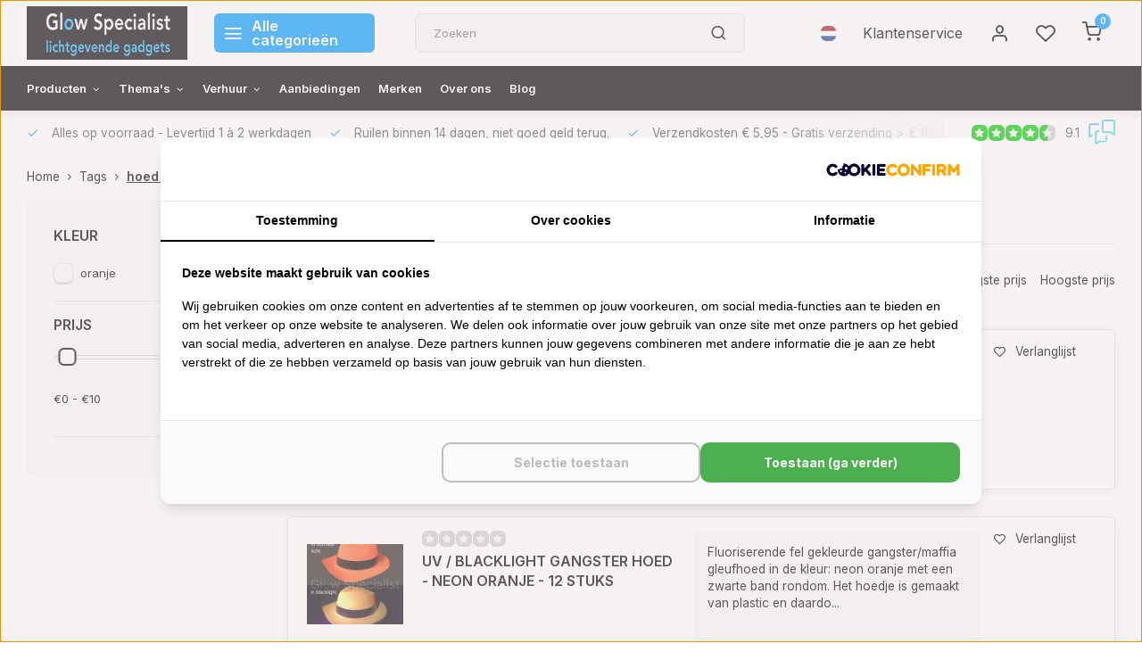

--- FILE ---
content_type: text/html;charset=utf-8
request_url: https://www.glowspecialist.nl/nl/tags/hoed-neon-oranje/?mode=list
body_size: 17105
content:
<!DOCTYPE html><html lang="nl"><head><!-- Server Side Tracking by Taggrs.io --><script>(function(w,d,s,l,i){w[l]=w[l]||[];w[l].push({'gtm.start':new Date().getTime(),event:'gtm.js'});var f=d.getElementsByTagName(s)[0],j=d.createElement(s),dl=l!='dataLayer'?'&l='+l:'';j.async=true;j.src='https://sst.glowspecialist.nl/gtm.js?id='+i+dl;f.parentNode.insertBefore(j,f);})(window,document,'script','dataLayer','GTM-WHXTTPB');</script><!-- End Server Side Tracking by Taggrs.io --><script src="https://lightspeed.taggrs.cloud/lightspeed-c-series-minified.js" async></script><meta charset="utf-8"/><!-- [START] 'blocks/head.rain' --><!--

  (c) 2008-2026 Lightspeed Netherlands B.V.
  http://www.lightspeedhq.com
  Generated: 20-01-2026 @ 18:43:10

--><link rel="canonical" href="https://www.glowspecialist.nl/nl/tags/hoed-neon-oranje/"/><link rel="alternate" href="https://www.glowspecialist.nl/nl/index.rss" type="application/rss+xml" title="Nieuwe producten"/><meta name="robots" content="noodp,noydir"/><meta name="google-site-verification" content="FQYtHlIeMkOu66djRQmIJerHL7uCQUPOFmTrXhsor0A"/><meta name="google-site-verification" content="-ejS4CJveBgd_pDJSToJej9vSb6ZgRxkkBEvvLFhYnw"/><meta name="google-site-verification" content="vKR114UMt7FdR_A2wf4WExIjEmBQhYqgt_oG_q9QupA"/><meta property="og:url" content="https://www.glowspecialist.nl/nl/tags/hoed-neon-oranje/?source=facebook"/><meta property="og:site_name" content="Glow Specialist"/><meta property="og:title" content="hoed neon oranje"/><meta property="og:description" content="Specialist in lichtgevende gadgets"/><script src="https://www.powr.io/powr.js?external-type=lightspeed"></script><!--[if lt IE 9]><script src="https://cdn.webshopapp.com/assets/html5shiv.js?2025-02-20"></script><![endif]--><!-- [END] 'blocks/head.rain' --><meta http-equiv="X-UA-Compatible" content="IE=edge" /><title>hoed neon oranje - Glow Specialist</title><meta name="description" content="Specialist in lichtgevende gadgets"><meta name="keywords" content="hoed, neon, oranje, glow specialist, licht gadgets, glowsticks, breaklights, disco, blacklight, nachtgolf, glow in the dark, party gadget, uv, blacklight, safety, feestartikelen, lichtgevend, glow, neon, lichtgevende gadgets, glow sport, glow ommen"><meta name="MobileOptimized" content="320"><meta name="HandheldFriendly" content="true"><meta name="viewport" content="width=device-width, initial-scale=1, initial-scale=1, minimum-scale=1, maximum-scale=1, user-scalable=no"><meta name="author" content="https://www.webdinge.nl/"><link rel="preload" href="https://fonts.googleapis.com/css2?family=Manrope:wght@800&amp;family=Inter:wght@400;600;700;800;900&display=swap" as="style"><link rel="preconnect" href="//cdn.webshopapp.com/" crossorigin><link rel="preconnect" href="https://fonts.googleapis.com"><link rel="preconnect" href="https://fonts.gstatic.com" crossorigin><link rel="dns-prefetch" href="//cdn.webshopapp.com/"><link rel="dns-prefetch" href="https://fonts.googleapis.com"><link rel="dns-prefetch" href="https://fonts.gstatic.com" crossorigin><link rel="preload" as="style" href="https://cdn.webshopapp.com/shops/59317/themes/179027/assets/department-v3-functions.css?20260114093633"><link rel="preload" as="style" href="https://cdn.webshopapp.com/shops/59317/themes/179027/assets/theme-department-v3.css?20260114093633"><link rel="preload" as="script" href="https://cdn.webshopapp.com/shops/59317/themes/179027/assets/department-v3-functions.js?20260114093633"><link rel="preload" as="script" href="https://cdn.webshopapp.com/shops/59317/themes/179027/assets/theme-department-v3.js?20260114093633"><link rel="shortcut icon" href="https://cdn.webshopapp.com/shops/59317/themes/179027/v/1170261/assets/favicon.ico?20220221172849" type="image/x-icon" /><link href='https://fonts.googleapis.com/css2?family=Manrope:wght@800&amp;family=Inter:wght@400;600;700;800;900&display=swap' rel='stylesheet'><link rel="stylesheet" href="https://cdn.webshopapp.com/shops/59317/themes/179027/assets/department-v3-functions.css?20260114093633" /><link rel="stylesheet" href="https://cdn.webshopapp.com/shops/59317/themes/179027/assets/theme-department-v3.css?20260114093633" /><script src="https://cdn.webshopapp.com/shops/59317/themes/179027/assets/jquery-3-5-1-min.js?20260114093633"></script><script>
 window.lazySizesConfig = window.lazySizesConfig || {};
 window.lazySizesConfig.lazyClass = 'lazy';
 window.lazySizesConfig.customMedia = {
    '--small': '(max-width: 753px)', //mob
    '--medium': '(max-width: 992px)' // tab
 };
 document.addEventListener('lazybeforeunveil', function(e){
    var bg = e.target.getAttribute('data-bg');
    if(bg){
        e.target.style.backgroundImage = 'url(' + bg + ')';
    }
 });
</script><script type="application/ld+json">
[
  {
    "@context": "https://schema.org/",
    "@type": "Organization",
    "url": "https://www.glowspecialist.nl/nl/",
    "name": "Glow Specialist",
    "legalName": "Glow Specialist",
    "description": "Specialist in lichtgevende gadgets",
    "logo": "https://cdn.webshopapp.com/shops/59317/themes/179027/v/1170201/assets/logo.png?20220221172849",
    "image": "https://cdn.webshopapp.com/shops/59317/themes/179027/v/2791508/assets/slide1-image.png?20260105140514",
    "contactPoint": {
      "@type": "ContactPoint",
      "contactType": "Customer service",
      "telephone": "+31529711001"
    },
    "address": {
      "@type": "PostalAddress",
      "streetAddress": "Balkerweg 22E",
      "addressLocality": "Ommen",
      "postalCode": "7731RZ",
      "addressCountry": "Nederland"
    }
    ,
    "aggregateRating": {
        "@type": "AggregateRating",
        "bestRating": "10",
        "worstRating": "1",
        "ratingValue": "9.1",
        "reviewCount": "4521",
        "url":"https://www.feedbackcompany.com/nl-nl/reviews/glow-specialist/"
    }
      }
  ,
  {
  "@context": "https://schema.org",
  "@type": "BreadcrumbList",
    "itemListElement": [{
      "@type": "ListItem",
      "position": 1,
      "name": "Home",
      "item": "https://www.glowspecialist.nl/nl/"
    },        {
      "@type": "ListItem",
      "position": 2,
      "name": "Tags",
      "item": "https://www.glowspecialist.nl/nl/tags/"
    },         {
      "@type": "ListItem",
      "position": 3,
      "name": "hoed neon oranje",
      "item": "https://www.glowspecialist.nl/nl/tags/hoed-neon-oranje/"
    }         ]
  }
              ]
</script></head><body><!-- Server Side Tracking by Taggrs.io (noscript) --><noscript><iframe src="https://sst.glowspecialist.nl/ns.html?id=GTM-WHXTTPB" height="0" width="0" style="display:none;visibility:hidden"></iframe></noscript><!-- End Server Side Tracking by Taggrs.io (noscript) --><div class="main-container three-lines"><header id="header"><div class="inner-head"><div class="header flex flex-align-center flex-between container"><div class="logo flex flex-align-center  rect "><a href="https://www.glowspecialist.nl/nl/" title="Glow Specialist" ><img src="https://cdn.webshopapp.com/shops/59317/themes/179027/v/1170202/assets/mobile-logo.png?20220221172849" alt="Glow Specialist"width="240" height="60"  class="visible-mobile visible-tablet" /><img src="https://cdn.webshopapp.com/shops/59317/themes/179027/v/1170201/assets/logo.png?20220221172849" alt="Glow Specialist" width="240" height="60" class="visible-desktop"/></a><a class="all-cats btn-hover open_side" data-mposition="left" data-menu="cat_menu"><i class="icon-menu"></i><span class="visible-desktop">Alle categorieën</span></a></div><div class="search search-desk flex1 visible-desktop"><form action="https://www.glowspecialist.nl/nl/search/" method="get"><div class="clearable-input flex"><input type="text" name="q" class="search-query" autocomplete="off" placeholder="Zoeken" value="" x-webkit-speech/><span class="clear-search" data-clear-input><i class="icon-x"></i>Wissen</span><button type="submit" class="btn"><i class="icon-search"></i></button></div></form><div class="autocomplete dropdown-menu" role="menu"><div class="products grid grid-3 container"></div><div class="notfound">Geen producten gevonden</div><div class="more container"><a class="btn btn1" href="#">Bekijk alle resultaten<span> (0)</span></a></div></div></div><!-- Clerk.io live search --><span class="clerk" data-template="@live-search" data-instant-search=".search-query" data-instant-search-suggestions="6" data-instant-search-categories="6" data-instant-search-pages="6" data-instant-search-positioning="center"></span><div class="tools-wrap flex flex-align-center"><div class="settings langs visible-desktop"><div class="select-dropdown flex flex-align-center flex-between"><span data-toggle="dropdown" class="flex flex-column btn-hover"><img src="https://cdn.webshopapp.com/shops/59317/themes/179027/assets/flag-nl.svg?20260114093633" alt="" width="17" height="17"/></span><div class="dropdown-menu" role="menu"><a href="https://www.glowspecialist.nl/nl/go/category/" lang="nl" title="Nederlands"><img class="flag-icon" src="https://ls.codetech.nl/shops/59317/themes/179027/assets/flag-nl.svg?20260114093633" alt="Nederlands" width="17" height="17"/></a><a href="https://www.glowspecialist.nl/en/go/category/" lang="en" title="English"><img class="flag-icon" src="https://ls.codetech.nl/shops/59317/themes/179027/assets/flag-en.svg?20260114093633" alt="English" width="17" height="17"/></a></div></div></div><div class="tool service visible-desktop"><a class="flex flex-align-center btn-hover" href="https://www.glowspecialist.nl/nl/service/">Klantenservice</a></div><div class="tool myacc"><a class="flex flex-align-center btn-hover open_side" href="javascript:;" data-menu="acc_login" data-mposition="right"><i class="icon-user"></i></a></div><div class="tool wishlist"><a class="flex flex-align-center btn-hover open_side" href="javascript:;" data-menu="acc_login" data-mposition="right"><i class="icon-heart"></i></a></div><div class="tool mini-cart"><a href="javascript:;" class="flex flex-column flex-align-center btn-hover open_side" data-menu="cart" data-mposition="right"><span class="i-wrap"><span class="ccnt">0</span><i class="icon-shopping-cart"></i></span></a></div></div></div><nav id="menu" class="nav list-inline menu_style2 visible-desktop"><div class="container"><ul class="menu list-inline is_no-side"><li class="item sub use_mega"><a href="https://www.glowspecialist.nl/nl/producten/" title="Producten">Producten<i class="hidden-tab-ls icon-chevron-down"></i></a><div class="dropdown-menu mega-menu"><div class="container flex flex-column flex1"><div class="flex flex-wrap men-cont-wrap" style="margin: 0 -15px;"><div class="col flex flex-column"><a class="title" href="https://www.glowspecialist.nl/nl/producten/glow/" title="Glow">Glow</a><a class="subtitle" href="https://www.glowspecialist.nl/nl/producten/glow/glowsticks-breaklights/" title="Glowsticks / breaklights">Glowsticks / breaklights</a><a class="subtitle" href="https://www.glowspecialist.nl/nl/producten/glow/glow-armbandjes/" title="Glow armbandjes">Glow armbandjes</a><a class="subtitle" href="https://www.glowspecialist.nl/nl/producten/glow/glow-brillen-en-diadeems/" title="Glow brillen en diadeems">Glow brillen en diadeems</a><a class="subtitle" href="https://www.glowspecialist.nl/nl/producten/glow/glow-halskettingen/" title="Glow halskettingen">Glow halskettingen</a><a class="subtitle last" href="https://www.glowspecialist.nl/nl/producten/glow/glow-barproducten/" title="Glow barproducten">Glow barproducten</a></div><div class="col flex flex-column"><a class="title" href="https://www.glowspecialist.nl/nl/producten/glow-in-the-dark/" title="Glow in the dark">Glow in the dark</a><a class="subtitle" href="https://www.glowspecialist.nl/nl/producten/glow-in-the-dark/glow-in-the-dark-figuren/" title="Glow in the dark Figuren">Glow in the dark Figuren</a><a class="subtitle" href="https://www.glowspecialist.nl/nl/producten/glow-in-the-dark/glow-in-the-dark-make-up-schmink/" title="Glow in the dark Make-up &amp; schmink">Glow in the dark Make-up &amp; schmink</a><a class="subtitle" href="https://www.glowspecialist.nl/nl/producten/glow-in-the-dark/glow-in-the-dark-safety/" title="Glow in the dark Safety">Glow in the dark Safety</a><a class="subtitle" href="https://www.glowspecialist.nl/nl/producten/glow-in-the-dark/glow-in-the-dark-sport-spel/" title="Glow in the dark Sport &amp; spel">Glow in the dark Sport &amp; spel</a><a class="subtitle last" href="https://www.glowspecialist.nl/nl/producten/glow-in-the-dark/glow-in-the-dark-diversen/" title="Glow in the dark  Diversen">Glow in the dark  Diversen</a><a href="https://www.glowspecialist.nl/nl/producten/glow-in-the-dark/" title="Glow in the dark" class="cat-more">Bekijk alles<i class="text_w_icon icon-chevron-right"></i></a></div><div class="col flex flex-column"><a class="title" href="https://www.glowspecialist.nl/nl/producten/blacklight-uv/" title="Blacklight / UV">Blacklight / UV</a><a class="subtitle" href="https://www.glowspecialist.nl/nl/producten/blacklight-uv/uv-lampen-armaturen/" title="UV Lampen &amp; armaturen">UV Lampen &amp; armaturen</a><a class="subtitle" href="https://www.glowspecialist.nl/nl/producten/blacklight-uv/uv-cosmetica/" title="UV Cosmetica">UV Cosmetica</a><a class="subtitle" href="https://www.glowspecialist.nl/nl/producten/blacklight-uv/uv-decor-aankleding/" title="UV Decor &amp; Aankleding">UV Decor &amp; Aankleding</a><a class="subtitle" href="https://www.glowspecialist.nl/nl/producten/blacklight-uv/uv-verf-bellenblaas/" title="UV Verf &amp; Bellenblaas">UV Verf &amp; Bellenblaas</a><a class="subtitle last" href="https://www.glowspecialist.nl/nl/producten/blacklight-uv/uv-blacklight-fashion/" title="UV / Blacklight Fashion">UV / Blacklight Fashion</a><a href="https://www.glowspecialist.nl/nl/producten/blacklight-uv/" title="Blacklight / UV" class="cat-more">Bekijk alles<i class="text_w_icon icon-chevron-right"></i></a></div><div class="col flex flex-column"><a class="title" href="https://www.glowspecialist.nl/nl/producten/disco/" title="Disco">Disco</a><a class="subtitle" href="https://www.glowspecialist.nl/nl/producten/disco/discolampen/" title="Discolampen">Discolampen</a><a class="subtitle" href="https://www.glowspecialist.nl/nl/producten/disco/kabels/" title="Kabels">Kabels</a><a class="subtitle" href="https://www.glowspecialist.nl/nl/producten/disco/spiegelbollen/" title="Spiegelbollen">Spiegelbollen</a><a class="subtitle" href="https://www.glowspecialist.nl/nl/producten/disco/disco-thema-feest/" title="Disco thema feest">Disco thema feest</a><a class="subtitle last" href="https://www.glowspecialist.nl/nl/producten/disco/disco-kinderkamer/" title="Disco kinderkamer">Disco kinderkamer</a><a href="https://www.glowspecialist.nl/nl/producten/disco/" title="Disco" class="cat-more">Bekijk alles<i class="text_w_icon icon-chevron-right"></i></a></div><div class="col flex flex-column"><a class="title" href="https://www.glowspecialist.nl/nl/producten/electronica/" title="Electronica">Electronica</a><a class="subtitle" href="https://www.glowspecialist.nl/nl/producten/electronica/bar-producten/" title="Bar producten">Bar producten</a><a class="subtitle" href="https://www.glowspecialist.nl/nl/producten/electronica/party-gadgets/" title="Party Gadgets">Party Gadgets</a><a class="subtitle" href="https://www.glowspecialist.nl/nl/producten/electronica/zaklampen/" title="Zaklampen">Zaklampen</a><a class="subtitle" href="https://www.glowspecialist.nl/nl/producten/electronica/el-wire/" title="EL-wire">EL-wire</a><a class="subtitle last" href="https://www.glowspecialist.nl/nl/producten/electronica/led-kaarsen/" title="LED Kaarsen">LED Kaarsen</a><a href="https://www.glowspecialist.nl/nl/producten/electronica/" title="Electronica" class="cat-more">Bekijk alles<i class="text_w_icon icon-chevron-right"></i></a></div><div class="col flex flex-column"><a class="title" href="https://www.glowspecialist.nl/nl/producten/sterrenhemels/" title="Sterrenhemels">Sterrenhemels</a><a class="subtitle" href="https://www.glowspecialist.nl/nl/producten/sterrenhemels/led-sterrenhemel/" title="LED Sterrenhemel">LED Sterrenhemel</a><a class="subtitle" href="https://www.glowspecialist.nl/nl/producten/sterrenhemels/glow-in-the-dark-sterren/" title="Glow in the dark sterren">Glow in the dark sterren</a><a class="subtitle last" href="https://www.glowspecialist.nl/nl/producten/sterrenhemels/starlightning-plafond/" title="Starlightning Plafond">Starlightning Plafond</a></div><div class="col flex flex-column"><a class="title" href="https://www.glowspecialist.nl/nl/producten/feestpakketten/" title="Feestpakketten">Feestpakketten</a></div><div class="col flex flex-column"><a class="title" href="https://www.glowspecialist.nl/nl/producten/solar-zonne-energie/" title="Solar / Zonne-energie">Solar / Zonne-energie</a></div><div class="col flex flex-column"><a class="title" href="https://www.glowspecialist.nl/nl/producten/kaarsen-ballonnen/" title="Kaarsen &amp; ballonnen">Kaarsen &amp; ballonnen</a></div><div class="col flex flex-column"><a class="title" href="https://www.glowspecialist.nl/nl/producten/nachtgolf/" title="Nachtgolf">Nachtgolf</a></div><div class="col flex flex-column"><a class="title" href="https://www.glowspecialist.nl/nl/producten/nachtlampen/" title="Nachtlampen">Nachtlampen</a></div><div class="col flex flex-column"><a class="title" href="https://www.glowspecialist.nl/nl/producten/led-strips-wifi-lampen/" title="LED strips &amp; Wifi lampen">LED strips &amp; Wifi lampen</a></div><div class="col flex flex-column"><a class="title" href="https://www.glowspecialist.nl/nl/producten/papieren-lampionnen/" title="Papieren Lampionnen">Papieren Lampionnen</a></div></div></div><div class="menu-ext brands"><div class="container flex  flex-align-center"><a class="title" href="" title=""></a><div class="flex ext-cont"></div></div></div></div></li><li class="item sub use_mega"><a href="https://www.glowspecialist.nl/nl/themas/" title="Thema&#039;s">Thema&#039;s<i class="hidden-tab-ls icon-chevron-down"></i></a><div class="dropdown-menu mega-menu"><div class="container flex flex-column flex1"><div class="flex flex-wrap men-cont-wrap" style="margin: 0 -15px;"><div class="col flex flex-column"><a class="title" href="https://www.glowspecialist.nl/nl/themas/feestdagen/" title="Feestdagen">Feestdagen</a><a class="subtitle" href="https://www.glowspecialist.nl/nl/themas/feestdagen/carnaval/" title="Carnaval">Carnaval</a><a class="subtitle" href="https://www.glowspecialist.nl/nl/themas/feestdagen/valentijn/" title="Valentijn">Valentijn</a><a class="subtitle" href="https://www.glowspecialist.nl/nl/themas/feestdagen/oranje-nl/" title="Oranje / NL ">Oranje / NL </a><a class="subtitle" href="https://www.glowspecialist.nl/nl/themas/feestdagen/moederdag/" title="Moederdag">Moederdag</a><a class="subtitle last" href="https://www.glowspecialist.nl/nl/themas/feestdagen/vaderdag/" title="Vaderdag">Vaderdag</a><a href="https://www.glowspecialist.nl/nl/themas/feestdagen/" title="Feestdagen" class="cat-more">Bekijk alles<i class="text_w_icon icon-chevron-right"></i></a></div><div class="col flex flex-column"><a class="title" href="https://www.glowspecialist.nl/nl/themas/feest/" title="Feest">Feest</a><a class="subtitle" href="https://www.glowspecialist.nl/nl/themas/feest/bruiloft/" title="Bruiloft">Bruiloft</a><a class="subtitle" href="https://www.glowspecialist.nl/nl/themas/feest/glow-neon-party/" title="Glow / Neon Party">Glow / Neon Party</a><a class="subtitle" href="https://www.glowspecialist.nl/nl/themas/feest/gender-reveal-baby/" title="Gender reveal - Baby ">Gender reveal - Baby </a><a class="subtitle" href="https://www.glowspecialist.nl/nl/themas/feest/kinderfeestje/" title="Kinderfeestje">Kinderfeestje</a><a class="subtitle last" href="https://www.glowspecialist.nl/nl/themas/feest/studentenfeest/" title="Studentenfeest">Studentenfeest</a><a href="https://www.glowspecialist.nl/nl/themas/feest/" title="Feest" class="cat-more">Bekijk alles<i class="text_w_icon icon-chevron-right"></i></a></div><div class="col flex flex-column"><a class="title" href="https://www.glowspecialist.nl/nl/themas/glow-sport/" title="Glow Sport">Glow Sport</a><a class="subtitle" href="https://www.glowspecialist.nl/nl/themas/glow-sport/glow-tennis/" title="Glow Tennis">Glow Tennis</a><a class="subtitle" href="https://www.glowspecialist.nl/nl/themas/glow-sport/glow-padel/" title="Glow Padel">Glow Padel</a><a class="subtitle" href="https://www.glowspecialist.nl/nl/themas/glow-sport/glow-volleybal/" title="Glow Volleybal ">Glow Volleybal </a><a class="subtitle" href="https://www.glowspecialist.nl/nl/themas/glow-sport/glow-hockey/" title="Glow Hockey">Glow Hockey</a><a class="subtitle last" href="https://www.glowspecialist.nl/nl/themas/glow-sport/glow-badminton/" title="Glow Badminton">Glow Badminton</a><a href="https://www.glowspecialist.nl/nl/themas/glow-sport/" title="Glow Sport" class="cat-more">Bekijk alles<i class="text_w_icon icon-chevron-right"></i></a></div><div class="col flex flex-column"><a class="title" href="https://www.glowspecialist.nl/nl/themas/wonen-11351845/" title="Wonen">Wonen</a><a class="subtitle" href="https://www.glowspecialist.nl/nl/themas/wonen-11351845/woonaccessoires/" title="Woonaccessoires">Woonaccessoires</a><a class="subtitle" href="https://www.glowspecialist.nl/nl/themas/wonen-11351845/tuin-balkon/" title="Tuin &amp; Balkon">Tuin &amp; Balkon</a><a class="subtitle" href="https://www.glowspecialist.nl/nl/themas/wonen-11351845/veiligheid-noodsituatie/" title="Veiligheid / Noodsituatie">Veiligheid / Noodsituatie</a><a class="subtitle" href="https://www.glowspecialist.nl/nl/themas/wonen-11351845/kinderen/" title="Kinderen">Kinderen</a><a class="subtitle last" href="https://www.glowspecialist.nl/nl/themas/wonen-11351845/kleding/" title="Kleding">Kleding</a></div><div class="col flex flex-column"><a class="title" href="https://www.glowspecialist.nl/nl/themas/vrije-tijd/" title="Vrije tijd">Vrije tijd</a><a class="subtitle" href="https://www.glowspecialist.nl/nl/themas/vrije-tijd/hobby-creatief/" title="Hobby &amp; Creatief">Hobby &amp; Creatief</a><a class="subtitle" href="https://www.glowspecialist.nl/nl/themas/vrije-tijd/sport-spel/" title="Sport &amp; Spel">Sport &amp; Spel</a><a class="subtitle" href="https://www.glowspecialist.nl/nl/themas/vrije-tijd/vakantie-reizen/" title="Vakantie - Reizen">Vakantie - Reizen</a><a class="subtitle" href="https://www.glowspecialist.nl/nl/themas/vrije-tijd/wintersport/" title="Wintersport">Wintersport</a><a class="subtitle last" href="https://www.glowspecialist.nl/nl/themas/vrije-tijd/outdoor/" title="Outdoor">Outdoor</a></div><div class="col flex flex-column"><a class="title" href="https://www.glowspecialist.nl/nl/themas/cosmetica-bodypaint/" title="Cosmetica &amp; Bodypaint">Cosmetica &amp; Bodypaint</a><a class="subtitle" href="https://www.glowspecialist.nl/nl/themas/cosmetica-bodypaint/moon-creations/" title="Moon Creations">Moon Creations</a><a class="subtitle" href="https://www.glowspecialist.nl/nl/themas/cosmetica-bodypaint/paintglow/" title="PaintGlow">PaintGlow</a><a class="subtitle" href="https://www.glowspecialist.nl/nl/themas/cosmetica-bodypaint/cameleon-bodypaint/" title="Cameleon bodypaint">Cameleon bodypaint</a><a class="subtitle last" href="https://www.glowspecialist.nl/nl/themas/cosmetica-bodypaint/kryolan-uv-cosmetica/" title="Kryolan UV cosmetica">Kryolan UV cosmetica</a></div><div class="col flex flex-column"><a class="title" href="https://www.glowspecialist.nl/nl/themas/safety-hygiene/" title="Safety &amp; Hygiëne">Safety &amp; Hygiëne</a></div><div class="col flex flex-column"><a class="title" href="https://www.glowspecialist.nl/nl/themas/montana-cans/" title="Montana-cans">Montana-cans</a></div><div class="col flex flex-column"><a class="title" href="https://www.glowspecialist.nl/nl/themas/motip-producten/" title="Motip Producten">Motip Producten</a></div></div></div><div class="menu-ext brands"><div class="container flex  flex-align-center"><a class="title" href="" title=""></a><div class="flex ext-cont"></div></div></div></div></li><li class="item sub simple"><a href="https://www.glowspecialist.nl/nl/verhuur/" title="Verhuur">Verhuur<i class="hidden-tab-ls icon-chevron-down"></i></a><div class="dropdown-menu mega-menu"><div class="container flex  flex1"><div class="flex flex-wrap men-cont-wrap col-flow" style="margin: 0 -15px;"><div class="grid-columns grid-1"><div class="col flex flex-column"><a class="title" href="https://www.glowspecialist.nl/nl/verhuur/verhuur-lampen/" title="Verhuur Lampen ">Verhuur Lampen </a></div><div class="col flex flex-column"><a class="title" href="https://www.glowspecialist.nl/nl/verhuur/verhuur-led-signs/" title="Verhuur LED Signs">Verhuur LED Signs</a></div><div class="col flex flex-column"><a class="title" href="https://www.glowspecialist.nl/nl/verhuur/glow-tennis-verhuur/" title="Glow Tennis Verhuur">Glow Tennis Verhuur</a></div><div class="col flex flex-column"><a class="title" href="https://www.glowspecialist.nl/nl/verhuur/glow-padel-verhuur/" title="Glow Padel Verhuur">Glow Padel Verhuur</a></div><div class="col flex flex-column"><a class="title" href="https://www.glowspecialist.nl/nl/verhuur/glow-volleybal-verhuur/" title="Glow Volleybal Verhuur">Glow Volleybal Verhuur</a></div><div class="col flex flex-column"><a class="title" href="https://www.glowspecialist.nl/nl/verhuur/glow-badminton-verhuur/" title="Glow Badminton Verhuur">Glow Badminton Verhuur</a></div><div class="col flex flex-column"><a class="title" href="https://www.glowspecialist.nl/nl/verhuur/glow-korfbal-verhuur/" title="Glow Korfbal Verhuur">Glow Korfbal Verhuur</a></div><div class="col flex flex-column"><a class="title" href="https://www.glowspecialist.nl/nl/verhuur/glow-basketbal-verhuur/" title="Glow Basketbal Verhuur">Glow Basketbal Verhuur</a></div><div class="col flex flex-column"><a class="title" href="https://www.glowspecialist.nl/nl/verhuur/glow-hockey-verhuur/" title="Glow Hockey Verhuur">Glow Hockey Verhuur</a></div></div></div></div><div class="menu-ext brands"><div class="container flex  flex-align-center"><a class="title" href="" title=""></a><div class="flex ext-cont"></div></div></div></div></li><li class="item"><a href="https://www.glowspecialist.nl/nl/collection/offers/" title="Aanbiedingen">Aanbiedingen</a><li class="item ext"><a href="https://www.glowspecialist.nl/nl/brands/" title="Merken">Merken</a><li class="item ext"><a href="https://www.glowspecialist.nl/nl/service/about/" title="Over ons">Over ons</a><li class="item ext"><a href="https://www.glowspecialist.nl/nl/blogs/glow-specialist/" title="Nieuws &amp; Blog">Blog</a></ul></div></nav></div><div class="search visible-mobile visible-tablet search-mob"><form action="https://www.glowspecialist.nl/nl/search/" method="get"><div class="clearable-input flex"><input type="text" name="q" class="search-query" autocomplete="off" placeholder="Zoeken" value="" x-webkit-speech/><span class="clear-search" data-clear-input><i class="icon-x"></i>Wissen</span><span class="btn"><i class="icon-search"></i></span></div></form><a class="flex flex-align-center btn-hover" href="https://www.glowspecialist.nl/nl/service/"><i class="icon-help-circle"></i></a><a href="javascript:;" title="Vergelijk producten" class="open_side compare-trigger  hidden-desktop" data-menu="compare" data-mposition="right"><i class="icon-sliders icon_w_text"></i><span class="comp-cnt">0</span></a></div></header><div id="top"><div class="top container flex flex-align-center flex-between"><div class="usp-car swiper normal" id="carousel1094411579" data-sw-auto="true" data-sw-loop="true"><div class="swiper-wrapper"><div class="usp swiper-slide"><i class=" icon-check icon_w_text"></i><span class="usp-text">
               Alles op voorraad
               <span class="usp-subtext">- Levertijd 1 à 2 werkdagen</span></span></div><div class="usp swiper-slide"><i class=" icon-check icon_w_text"></i><span class="usp-text">
               Ruilen binnen 14 dagen, niet goed geld terug.
               <span class="usp-subtext"></span></span></div><div class="usp swiper-slide"><i class=" icon-check icon_w_text"></i><span class="usp-text">
               Verzendkosten € 5,95
               <span class="usp-subtext"> - Gratis verzending  > € 100,- (NL)</span></span></div><div class="usp swiper-slide"><i class=" icon-check icon_w_text"></i><span class="usp-text">
               Klantenbeoordeling  9.1 , - Prijzen zijn incl. BTW
               <span class="usp-subtext"></span></span></div></div></div><div class="visible-desktop visible-tablet score-wrap-shadow"><div class="swipe__overlay swipe-module__overlay--end"></div><div class="shop-score review flex "><div class="item-rating flex"><span class="star icon-star-full211 on"></span><span class="star icon-star-full211 on"></span><span class="star icon-star-full211 on"></span><span class="star icon-star-full211 on"></span><span class="star icon-star-full211 semi"></span></div><span class="text">
  	9.1<a class="visible-desktop" href="https://www.feedbackcompany.com/nl-nl/reviews/glow-specialist/"><img data-src="https://ls.codetech.nl/shops/59317/themes/179027/assets/tm-fc.svg?20260114093633" alt="" width="30" height="30" class="lazy"/></a></span><a class="abs-link" target="_blank" href="https://www.feedbackcompany.com/nl-nl/reviews/glow-specialist/"></a></div></div></div></div><div class="page-container collection"><div class="container"><div class="breadcrumb-container flex flex-align-center flex-wrap"><a class="go-back hidden-desktop" href="javascript: history.go(-1)"><i class="icon-chevron-left icon_w_text"></i>Terug</a><a class="visible-desktop " href="https://www.glowspecialist.nl/nl/" title="Home">Home<i class="icon-chevron-right"></i></a><a href="https://www.glowspecialist.nl/nl/tags/" class="visible-desktop ">Tags<i class="icon-chevron-right"></i></a><a href="https://www.glowspecialist.nl/nl/tags/hoed-neon-oranje/" class="visible-desktop active">hoed neon oranje</a></div><div class="main-content with-sidebar flex"><aside class="mobile-menu-side" data-menu="filters"><div class="section-title flex flex-align-center flex-between visible-mobile"><span class="title flex1"><span class="added_title"></span>Filters</span><a class="close-btn" href="javascript:;" data-slide="close"><i class="icon-x"></i></a></div><div class="filters-aside with-contrast"><form action="https://www.glowspecialist.nl/nl/tags/hoed-neon-oranje/" method="get" id="filter_form"><input type="hidden" name="mode" value="list" id="filter_form_mode_1684568134" /><input type="hidden" name="limit" value="24" id="filter_form_limit_1169153571" /><input type="hidden" name="sort" value="popular" id="filter_form_sort_140424911" /><input type="hidden" name="max" value="10" id="filter_form_max" /><input type="hidden" name="min" value="0" id="filter_form_min" /><div class="filters"><div class="filter dropdown"><span class="title " >kleur</span><ul class=" inner checkbox  "><li class="filter-wrap flex flex-align-center"><input id="filter_56683" type="checkbox" name="filter[]" value="56683"  /><label for="filter_56683">oranje</label></li></ul></div><div class="filter dropdown pricing"><span class="title" >Prijs</span><ul class=" inner checkbox"><li class="filter-wrap flex flex-align-center flex-column"><div class="sidebar-filter"><div class="sidebar-filter-range"><div id="slider-handles" class="p-slider noUi-extended"></div></div><div class="flex flex-align-center flex-between"><span id="slider-step-value"></span><button type="submit" class="price-btn btn btn3"><i class="icon-chevron-right"></i></button></div></div></li></ul></div><a class="submit_filters btn btn1" href="javascript:;">View <span class="filter_count">3</span> results</a></div></form><div class="mob-filter-sub hidden-desktop"><a href="javascript:;" class="submit_filters">View <span class="filter_count">3</span> results</a></div></div></aside><div class="inner-content"><div class="collection-title"><h1 class="title">
                  Producten getagd met hoed neon oranje
               </h1></div><div class="mob-tools flex flex-align-center flex-between hidden-desktop"><span class="mob-filters btn btn1 visible-mobile visible-tablet" data-menu="filters" data-mposition="left"><i class="icon_w_text icon-sliders"></i>Filters</span></div><div class="category-toolbar visible-desktop"><form action="https://www.glowspecialist.nl/nl/tags/hoed-neon-oranje/" method="get" id="filter_form_2" class="tools-wrap flex1 flex flex-align-center flex-between "><input type="hidden" name="mode" value="list" id="filter_form_mode" /><div class="flex flex-align-center"><span class="col-c">3 Producten<i class="icon_w_text text_w_icon icon-more-vertical"></i>Pagina 1 van 1<i class="icon_w_text text_w_icon icon-more-vertical"></i></span><div class="view-box visible-desktop flex"><a href="https://www.glowspecialist.nl/nl/tags/hoed-neon-oranje/" ><i class="icon-grid"></i></a><a href="https://www.glowspecialist.nl/nl/tags/hoed-neon-oranje/?mode=list" class="active btn-hover"><i class="icon-align-justify"></i></a></div></div><div class="flex flex-align-center"><div class="view-count-box visible-desktop custom-select"><select name="limit" id="limit"><option value="4">4</option><option value="8">8</option><option value="12">12</option><option value="16">16</option><option value="20">20</option><option value="24" selected="selected">24</option><option value="48">48</option><option value="96">96</option></select></div><div class="sort-box flex flex-align-center"><i class="icon_w_text text_w_icon icon-more-vertical"></i><label class="active"><input type="radio" name="sort" value="popular" checked>
                  Meest bekeken
            		</label><label ><input type="radio" name="sort" value="newest" >
                  Nieuwste producten
            		</label><label ><input type="radio" name="sort" value="lowest" >
                  Laagste prijs
            		</label><label ><input type="radio" name="sort" value="highest" >
                  Hoogste prijs
            		</label></div></div></form></div><div class="products-area grid grid-1 grid-list"><div class="item item-list flex  with-sec-image" data-handle="https://www.glowspecialist.nl/nl/uv-blacklight-hoge-hoed-neon-oranje.html" data-vid="216991775" data-extrainfo="none" data-imgor="square"  ><div class="item-image-container"><a class="m-img " href="https://www.glowspecialist.nl/nl/uv-blacklight-hoge-hoed-neon-oranje.html" title="UV / BLACKLIGHT HOGE HOED - NEON ORANJE - 12 STUKS"><img src="https://cdn.webshopapp.com/assets/blank.gif?2025-02-20" data-src="https://ls.codetech.nl/shops/59317/files/317799384/240x200x1/uv-blacklight-hoge-hoed-neon-oranje-12-stuks.jpg" alt="UV / BLACKLIGHT HOGE HOED - NEON ORANJE - 12 STUKS" class="lazy" width=240 height=200></a><div class="label flex"></div></div><div class="item-meta-container flex flex-column"><div class="item-rating flex flex-align-center"><span class="star icon-star-full211 off"></span><span class="star icon-star-full211 off"></span><span class="star icon-star-full211 off"></span><span class="star icon-star-full211 off"></span><span class="star icon-star-full211 off"></span></div><a class="item-name" href="https://www.glowspecialist.nl/nl/uv-blacklight-hoge-hoed-neon-oranje.html" title="UV / BLACKLIGHT HOGE HOED - NEON ORANJE - 12 STUKS"> UV / BLACKLIGHT HOGE HOED - NEON ORANJE - 12 STUKS</a><div class="item-price-container flex "><span class="item-price"><span class="reg_p">€5,95</span></span></div></div><div class="item-list-desc">Fluorescerende, felgekleurde hoge hoed in de kleur: neon oranje. Door zijn neon oranje kleur is hij voor vele thema&#039;s geschikt. Zo is hij leuk met Car...</div><div class="item-list-btns flex flex-column"><div class="stock-del flex flex-column"><div class="mob-wishlist"><a href="javascript:;" class="login_wishlist open_side" title="Aan verlanglijst toevoegen" data-menu="acc_login" data-mposition="right"><i class="icon-heart icon_w_text"></i>Verlanglijst</a></div></div><div class="item-btn flex flex-align-center flex-between"><div class="action-btns flex flex-align-center"></div></div></div></div><div class="item item-list flex  with-sec-image" data-handle="https://www.glowspecialist.nl/nl/uv-blacklight-gangster-hoed-neon-oranje.html" data-vid="156278615" data-extrainfo="none" data-imgor="square"  ><div class="item-image-container"><a class="m-img " href="https://www.glowspecialist.nl/nl/uv-blacklight-gangster-hoed-neon-oranje.html" title="UV / BLACKLIGHT GANGSTER HOED - NEON ORANJE - 12 STUKS"><img src="https://cdn.webshopapp.com/assets/blank.gif?2025-02-20" data-src="https://ls.codetech.nl/shops/59317/files/411756876/240x200x1/uv-blacklight-gangster-hoed-neon-oranje-12-stuks.jpg" alt="UV / BLACKLIGHT GANGSTER HOED - NEON ORANJE - 12 STUKS" class="lazy" width=240 height=200></a><div class="label flex"></div></div><div class="item-meta-container flex flex-column"><div class="item-rating flex flex-align-center"><span class="star icon-star-full211 off"></span><span class="star icon-star-full211 off"></span><span class="star icon-star-full211 off"></span><span class="star icon-star-full211 off"></span><span class="star icon-star-full211 off"></span></div><a class="item-name" href="https://www.glowspecialist.nl/nl/uv-blacklight-gangster-hoed-neon-oranje.html" title="UV / BLACKLIGHT GANGSTER HOED - NEON ORANJE - 12 STUKS"> UV / BLACKLIGHT GANGSTER HOED - NEON ORANJE - 12 STUKS</a><div class="item-price-container flex "><span class="item-price"><span class="reg_p">€9,95</span></span></div></div><div class="item-list-desc">Fluoriserende fel gekleurde gangster/maffia gleufhoed in de kleur: neon oranje met een zwarte band rondom. Het hoedje is gemaakt van plastic en daardo...</div><div class="item-list-btns flex flex-column"><div class="stock-del flex flex-column"><div class="mob-wishlist"><a href="javascript:;" class="login_wishlist open_side" title="Aan verlanglijst toevoegen" data-menu="acc_login" data-mposition="right"><i class="icon-heart icon_w_text"></i>Verlanglijst</a></div></div><div class="item-btn flex flex-align-center flex-between"><div class="action-btns flex flex-align-center"></div></div></div></div><div class="item item-list flex  with-sec-image" data-handle="https://www.glowspecialist.nl/nl/cowboy-hoed-uv-blacklight-neon-oranje-161248651.html" data-vid="319315967" data-extrainfo="none" data-imgor="square"  ><div class="item-image-container"><a class="m-img " href="https://www.glowspecialist.nl/nl/cowboy-hoed-uv-blacklight-neon-oranje-161248651.html" title="COWBOY HOED - UV / BLACKLIGHT - NEON ORANJE"><img src="https://cdn.webshopapp.com/assets/blank.gif?2025-02-20" data-src="https://ls.codetech.nl/shops/59317/files/490039108/240x200x1/cowboy-hoed-uv-blacklight-neon-oranje.jpg" alt="COWBOY HOED - UV / BLACKLIGHT - NEON ORANJE" class="lazy" width=240 height=200></a><div class="label flex"></div></div><div class="item-meta-container flex flex-column"><div class="item-rating flex flex-align-center"><span class="star icon-star-full211 off"></span><span class="star icon-star-full211 off"></span><span class="star icon-star-full211 off"></span><span class="star icon-star-full211 off"></span><span class="star icon-star-full211 off"></span></div><a class="item-name" href="https://www.glowspecialist.nl/nl/cowboy-hoed-uv-blacklight-neon-oranje-161248651.html" title="COWBOY HOED - UV / BLACKLIGHT - NEON ORANJE"> COWBOY HOED - UV / BLACKLIGHT - NEON ORANJE</a><div class="item-price-container flex "><span class="item-price"><span class="reg_p">€4,99</span></span></div></div><div class="item-list-desc">Fluorescerende, felgekleurde cowboyhoed in de kleur: neon oranje. Door zijn neon oranje kleur is hij voor vele thema&#039;s geschikt. Zo is hij leuk met Ko...</div><div class="item-list-btns flex flex-column"><div class="stock-del flex flex-column"><div class="mob-wishlist"><a href="javascript:;" class="login_wishlist open_side" title="Aan verlanglijst toevoegen" data-menu="acc_login" data-mposition="right"><i class="icon-heart icon_w_text"></i>Verlanglijst</a></div></div><div class="item-btn flex flex-align-center flex-between"><div class="action-btns flex flex-align-center"></div></div></div></div></div><div class="toolbox-pagination flex-align-center flex"><ul class="pagination list-inline"><li  class="active"><a href="https://www.glowspecialist.nl/nl/tags/hoed-neon-oranje/?mode=list" class="btn-hover  active">1</a></li></ul></div></div></div></div></div><footer id="footer" class="has_image"><div class="footer-usps"><div class="container"><div class="flex flex-align-center"><div class="usp-car swiper normal is-start" id="carousel729793082"  data-sw-auto="true" data-sw-loop="true"><div class="swipe__overlay swipe-module__overlay--end"></div><div class="swiper-wrapper"><div class="usp swiper-slide"><i class=" icon-check icon_w_text"></i><span class="usp-text">
                 Alles op voorraad
                 <span class="usp-subtext">- Levertijd 1 à 2 werkdagen</span></span></div><div class="usp swiper-slide"><i class=" icon-check icon_w_text"></i><span class="usp-text">
                 Ruilen binnen 14 dagen, niet goed geld terug.
                 <span class="usp-subtext"></span></span></div><div class="usp swiper-slide"><i class=" icon-check icon_w_text"></i><span class="usp-text">
                 Verzendkosten € 5,95
                 <span class="usp-subtext"> - Gratis verzending  > € 100,- (NL)</span></span></div><div class="usp swiper-slide"><i class=" icon-check icon_w_text"></i><span class="usp-text">
                 Klantenbeoordeling  9.1 , - Prijzen zijn incl. BTW
                 <span class="usp-subtext"></span></span></div></div></div></div></div></div><div class="footer-columns"><div class="container flex flex-wrap"><div class="cust-serv flex flex-align-center flex1"><img data-src="https://ls.codetech.nl/shops/59317/themes/179027/v/1181046/assets/customer-service-image.png?20220225114657" alt="Glow Specialist" class="lazy" width="180" height="340" /></div><div class="cust-service contact-links flex2 flex flex-column"><span class="title opening flex flex-align-center">Klantenservice<a href="https://www.glowspecialist.nl/nl/service/" title="Klantenservice"></a></span><div class="cust-col-wrap flex"><div class="flex1 flex flex-column"><div class="service-block flex flex-align-center"><i class="serv-icon icon-help-circle icon_w_text"></i><a href="https://www.glowspecialist.nl/nl/service/#faq" class="flex flex-align-center">Veelgestelde vragen</a></div><div class="service-block flex flex-align-center"><i class="serv-icon icon-phone icon_w_text"></i><a href="tel:+31529711001">+31529711001</a></div><div class="service-block flex flex-align-center"><i class="serv-icon icon-navigation icon_w_text"></i><a href="/cdn-cgi/l/email-protection#01686f676e41666d6e767271646268606d6872752f6f6d"><span class="__cf_email__" data-cfemail="8ee7e0e8e1cee9e2e1f9fdfeebede7efe2e7fdfaa0e0e2">[email&#160;protected]</span></a></div><a class="trustmark" href="https://www.keurmerk.info/nl/consumenten/webwinkel/?key=522"><img class="lazy " src="https://cdn.webshopapp.com/assets/blank.gif?2025-02-20" data-src="https://ls.codetech.nl/shops/59317/themes/179027/assets/tm-wk.svg?20260114093633" alt="" width="100" height="30"/></a></div><div class="flex1 flex flex-column hidden-mobile"><a href="https://www.glowspecialist.nl/nl/service/payment-methods/" title="Betaalmethoden">Betaalmethoden</a><a href="https://www.glowspecialist.nl/nl/service/shipping-returns/" title="Verzending &amp; retour">Verzending &amp; retour</a><a href="https://www.glowspecialist.nl/nl/service/" title="Veelgestelde vragen / FAQ&#039;s">Contact</a><a href="https://www.glowspecialist.nl/nl/account/" title="Mijn account">Mijn account</a></div></div></div><div class="flex1 flex flex-column visible-mobile cust-service is-usefull"><span class="title  flex flex-between flex-align-center">Handige  links<i class="btn-hover icon-chevron-down hidden-desktop"></i></span><div class="flex1 flex flex-column toggle"><a href="https://www.glowspecialist.nl/nl/service/payment-methods/" title="Betaalmethoden">Betaalmethoden</a><a href="https://www.glowspecialist.nl/nl/service/shipping-returns/" title="Verzending &amp; retour">Verzending &amp; retour</a><a href="https://www.glowspecialist.nl/nl/service/" title="Veelgestelde vragen / FAQ&#039;s">Contact</a><a href="https://www.glowspecialist.nl/nl/account/" title="Mijn account">Mijn account</a></div></div><div class="info-links flex1 flex flex-column cust-service"><span class="title  flex flex-between flex-align-center">Informatie<i class="btn-hover icon-chevron-down  hidden-desktop"></i></span><div class="flex1 flex flex-column toggle"><a href="https://www.glowspecialist.nl/nl/service/about/" title="Over ons">Over ons</a><a href="https://www.glowspecialist.nl/nl/blogs/glow-specialist/" title="Nieuws &amp; Blog">Blog</a><a href="https://www.glowspecialist.nl/nl/brands/" title="Merken">Merken</a><a href="https://www.glowspecialist.nl/nl/catalog/" title="Categorieën">Categorieën</a></div></div><div class="footer-company cust-service flex1 flex flex-column"><span class="title  flex flex-between flex-align-center">Contactgegevens<i class="btn-hover icon-chevron-down  hidden-desktop"></i></span><div class="cust-col-wrap flex toggle"><div class="text addre flex flex-column"><span>Glow Specialist</span><span>Balkerweg 22E</span><span>7731RZ, Ommen</span><span>Nederland</span><span class="kvk">KVK nummer: 55026834</span><span class="kvk">Btw nummer: NL851535197B01</span></div></div></div></div></div><div class="footer-newsletter"><div class="container flex flex-align-center flex-between flex-wrap"><form id="form-newsletter" action="https://www.glowspecialist.nl/nl/account/newsletter/" method="post" class="flex flex-align-center flex2 flex-wrap"><span class="title">Schrijf je in voor onze nieuwsbrief!</span><input type="hidden" name="key" value="f17529ee038f38f6cc76d1905e5419c5" /><div class="flex flex-align-center"><input type="text" name="email" tabindex="2" placeholder="E-mail adres" class="form-control"/><button type="submit" class="btn btn1">Abonneer</button></div></form><div class="socials flex flex-align-center flex1 flex-wrap"><a href="https://www.facebook.com/GlowSpecialist/" class="btn-hover" title="Facebook" target="_blank" rel="noopener"><i class="icon-fb"></i></a><a href="https://www.instagram.com/glowspecialist/" class="btn-hover" target="_blank" rel="noopener"><i class=" icon-instagram"></i></a><a href="https://nl.pinterest.com/glowspecialist" class="btn-hover" target="_blank" rel="noopener"><i class="icon-pinterest1"></i></a><a href="https://www.youtube.com/channel/UCPQMc2yks3mGYBvPUFVqjYQ" class="btn-hover" target="_blank" title="youtube" rel="noopener"><i class=" icon-youtube"></i></a></div></div></div><div class="copyright"><div class="container flex flex-between flex-column"><div class="c-links flex flex-column"><div class="extra-links"><a title="Algemene voorwaarden" href="https://www.glowspecialist.nl/nl/service/general-terms-conditions/">Algemene voorwaarden</a><a title="Disclaimer" href="https://www.glowspecialist.nl/nl/service/disclaimer/">Disclaimer</a><a title="Privacy Policy" href="https://www.glowspecialist.nl/nl/service/privacy-policy/">Privacy Policy</a><a title="Sitemap" href="https://www.glowspecialist.nl/nl/sitemap/">Sitemap</a></div><div class="theme-by">&#169; Glow Specialist<span>- 2005 -2026 <a rel="nofollow" style="color:#ff6000;!important" title="Copyright" href="https://www.glowspecialist.nl/nl/service/disclaimer/">Afbeeldingen en teksten zijn beschermd onder Auteursrecht / Copyright</a></span></div></div><div class="payments flex flex-align-center flex-wrap"><a href="https://www.glowspecialist.nl/nl/service/payment-methods/" title="Pin" class="paym"><img src="https://cdn.webshopapp.com/assets/blank.gif?2025-02-20" data-src="https://ls.codetech.nl/shops/59317/themes/179027/assets/p-pin.png?20260114093633" alt="Pin" width="40" height="28" class="lazy"/></a><a href="https://www.glowspecialist.nl/nl/service/payment-methods/" title="Cash" class="paym"><img src="https://cdn.webshopapp.com/assets/blank.gif?2025-02-20" data-src="https://ls.codetech.nl/shops/59317/themes/179027/assets/p-cash.png?20260114093633" alt="Cash" width="40" height="28" class="lazy"/></a><a href="https://www.glowspecialist.nl/nl/service/payment-methods/" title="Bank transfer" class="paym"><img src="https://cdn.webshopapp.com/assets/blank.gif?2025-02-20" data-src="https://ls.codetech.nl/shops/59317/themes/179027/assets/p-banktransfer.png?20260114093633" alt="Bank transfer" width="40" height="28" class="lazy"/></a><a href="https://www.glowspecialist.nl/nl/service/payment-methods/" title="PayPal" class="paym"><img src="https://cdn.webshopapp.com/assets/blank.gif?2025-02-20" data-src="https://ls.codetech.nl/shops/59317/themes/179027/assets/p-paypalcp.png?20260114093633" alt="PayPal" width="40" height="28" class="lazy"/></a></div></div></div></footer></div><div class="menu--overlay"></div><link rel="stylesheet" media="print" onload="this.media='all'; this.onload=null;" href="https://cdn.webshopapp.com/shops/59317/themes/179027/assets/jquery-fancybox-min.css?20260114093633"><link rel="stylesheet" media="print" onload="this.media='all'; this.onload=null;" href="https://cdn.webshopapp.com/shops/59317/themes/179027/assets/custom.css?20260114093633"><script data-cfasync="false" src="/cdn-cgi/scripts/5c5dd728/cloudflare-static/email-decode.min.js"></script><script src="https://cdn.webshopapp.com/shops/59317/themes/179027/assets/department-v3-functions.js?20260114093633" defer></script><script src="https://cdn.webshopapp.com/shops/59317/themes/179027/assets/theme-department-v3.js?20260114093633" defer></script><script src="https://cdn.webshopapp.com/shops/59317/themes/179027/assets/jquery-fancybox-min.js?20260114093633" defer></script><script src="https://cdn.webshopapp.com/shops/59317/themes/179027/assets/swiper-min.js?20260114093633" defer></script><script>
     var ajaxTranslations = {"Monday":"Maandag","Tuesday":"Dinsdag","Wednesday":"Woensdag","Thursday":"Donderdag","Friday":"Vrijdag","Saturday":"Zaterdag","Sunday":"Zondag","stock_text_backorder":"stock_text_backorder","VAT":"btw","Online and in-store prices may differ":"Prijzen online en in de winkel kunnen verschillen","Stock information is currently unavailable for this product. Please try again later.":"Er is op dit moment geen voorraadinformatie beschikbaar voor dit product. Probeer het later opnieuw.","Last updated":"Laatst bijgewerkt","Today at":"Vandaag om","Sold out":"Uitverkocht","Online":"Online","Away":"Away","Offline":"Offline","Open chat":"Open chat","Leave a message":"Leave a message","Available in":"Available in","Excl. VAT":"Excl. btw","Incl. VAT":"Incl. btw","Brands":"Merken","Popular products":"Populaire producten","Newest products":"Nieuwste producten","Products":"Producten","Free":"Gratis","Now opened":"Now opened","Visiting hours":"Openingstijden","View product":"Bekijk product","Show":"Toon","Hide":"Verbergen","Total":"Totaal","Add":"Toevoegen","Wishlist":"Verlanglijst","Information":"Informatie","Add to wishlist":"Aan verlanglijst toevoegen","Compare":"Vergelijk","Add to compare":"Toevoegen om te vergelijken","Items":"Artikelen","Related products":"Gerelateerde producten","Article number":"Artikelnummer","Brand":"Merk","Availability":"Beschikbaarheid","Delivery time":"Levertijd","In stock":"Op voorraad","Out of stock":"Niet op voorraad","Sale":"Sale","Quick shop":"Quick shop","Edit":"Bewerken","Checkout":"Bestellen","Unit price":"Stukprijs","Make a choice":"Maak een keuze","reviews":"reviews","Qty":"Aantal","More info":"Meer info","Continue shopping":"Ga verder met winkelen","This article has been added to your cart":"This article has been added to your cart","has been added to your shopping cart":"is toegevoegd aan uw winkelwagen","Delete":"Verwijderen","Reviews":"Reviews","Read more":"Lees meer","Read less":"Lees minder","Discount":"Korting","Save":"Opslaan","Description":"Beschrijving","Your cart is empty":"Uw winkelwagen is leeg","Year":"Jaar","Month":"Maand","Day":"Dag","Hour":"Hour","Minute":"Minute","Days":"Dagen","Hours":"Uur","Minutes":"Minuten","Seconds":"Seconden","Select":"Kiezen","Search":"Zoeken","Show more":"Toon meer","Show less":"Toon minder","Deal expired":"Actie verlopen","Open":"Open","Closed":"Gesloten","Next":"Volgende","Previous":"Vorige","View cart":"Bekijk winkelwagen","Live chat":"Live chat","":""},
    cust_serv_today = '09.30 - 17.30',
      	shop_locale = 'nl-NL',
      		searchUrl = 'https://www.glowspecialist.nl/nl/search/',
         compareUrl = 'https://www.glowspecialist.nl/nl/compare/',
            shopUrl = 'https://www.glowspecialist.nl/nl/',
shop_domains_assets = 'https://cdn.webshopapp.com/shops/59317/themes/179027/assets/', 
         dom_static = 'https://cdn.webshopapp.com/shops/059317/',
       second_image = '1',
          shop_curr = '€',
          hide_curr = false,
          			b2b = '',
   headlines_height = 1080,
setting_hide_review_stars = '0',
   show_stock_level = '0',
             strict = '',
         img_greyed = '0',
     hide_brandname = '1',
            img_reg = '240x200',
            img_dim = 'x1',
         img_border = 'borderless square',
     		wishlistUrl = 'https://www.glowspecialist.nl/nl/account/wishlist/?format=json',
        		account = false;
            useMegaMenu = 'brands';
                  </script><script>
   $(function(){
      customerService('09.30 - 17.30', '2')
   });
  </script><link rel="stylesheet" media="print" onload="this.onload=null;this.removeAttribute('media');" href="https://cdn.webshopapp.com/shops/59317/themes/179027/assets/nouislider-min.css?20260114093633"><script src="https://cdn.webshopapp.com/shops/59317/themes/179027/assets/nouislider-min.js?20260114093633" defer></script><script>
    $(function() {
        var sliders = document.getElementsByClassName('p-slider');
        var sliderValueElement = document.getElementById('slider-step-value');
        for ( var i = 0; i < sliders.length; i++ ) {
          noUiSlider.create(sliders[i], {
            start: [ 0, 10 ],
            format: wNumb({
              decimals:0,
              thousand: '',
              prefix: '€',
            }),
            range: {
                'min': [ 0 ],
                'max': [ 10 ]
            },
            tooltips: false,
         });
         sliders[i].noUiSlider.on('update', function( values, handle ) {
            var minVal = document.getElementById('filter_form_min');
            var maxVal = document.getElementById('filter_form_max');
            minVal.value = values[0].replace('€', '')
            maxVal.value = values[1].replace('€', '')
            sliderValueElement.innerHTML = values.join(' - ');
          });
        }
    });
  </script><aside class="mob-men-slide left_handed"><div data-menu="cat_menu"><div class="sideMenu"><div class="section-title flex flex-align-center flex-between"><span class="title flex1">Categorieën</span><a class="close-btn" href="javascript:;" data-slide="close"><i class="icon-x"></i></a></div><a href="https://www.glowspecialist.nl/nl/producten/" title="Producten" class="nav-item is-cat has-children flex flex-align-center flex-between">Producten<i class="btn-hover icon-chevron-right" data-slide="forward"></i></a><div class="subsection section-content"><div class="section-title flex flex-align-center flex-between"><span class="title flex1">Producten</span><a class="close-btn" href="javascript:;" data-slide="close"><i class="icon-x"></i></a></div><a href="#" data-slide="back" class="btn-hover go-back flex flex-align-center"><i class="icon-chevron-left icon_w_text"></i>Terug naar categorieën</a><a href="https://www.glowspecialist.nl/nl/producten/glow/" title="Glow" class="nav-item is-cat has-children flex flex-align-center flex-between">
          Glow<i class="btn-hover icon-chevron-right" data-slide="forward"></i></a><div class="subsection section-content"><div class="section-title flex flex-align-center flex-between"><span class="title flex1">Glow</span><a class="close-btn" href="javascript:;" data-slide="close"><i class="icon-x"></i></a></div><a href="#" data-slide="back" class="btn-hover go-back flex flex-align-center"><i class="icon-chevron-left icon_w_text"></i>Terug naar producten</a><a href="https://www.glowspecialist.nl/nl/producten/glow/glowsticks-breaklights/" title="Glowsticks / breaklights" class="nav-item is-cat  flex flex-align-center flex-between">Glowsticks / breaklights
                              </a><a href="https://www.glowspecialist.nl/nl/producten/glow/glow-armbandjes/" title="Glow armbandjes" class="nav-item is-cat  flex flex-align-center flex-between">Glow armbandjes
                              </a><a href="https://www.glowspecialist.nl/nl/producten/glow/glow-brillen-en-diadeems/" title="Glow brillen en diadeems" class="nav-item is-cat  flex flex-align-center flex-between">Glow brillen en diadeems
                              </a><a href="https://www.glowspecialist.nl/nl/producten/glow/glow-halskettingen/" title="Glow halskettingen" class="nav-item is-cat  flex flex-align-center flex-between">Glow halskettingen
                              </a><a href="https://www.glowspecialist.nl/nl/producten/glow/glow-barproducten/" title="Glow barproducten" class="nav-item is-cat  flex flex-align-center flex-between">Glow barproducten
                              </a></div><a href="https://www.glowspecialist.nl/nl/producten/glow-in-the-dark/" title="Glow in the dark" class="nav-item is-cat has-children flex flex-align-center flex-between">
          Glow in the dark<i class="btn-hover icon-chevron-right" data-slide="forward"></i></a><div class="subsection section-content"><div class="section-title flex flex-align-center flex-between"><span class="title flex1">Glow in the dark</span><a class="close-btn" href="javascript:;" data-slide="close"><i class="icon-x"></i></a></div><a href="#" data-slide="back" class="btn-hover go-back flex flex-align-center"><i class="icon-chevron-left icon_w_text"></i>Terug naar producten</a><a href="https://www.glowspecialist.nl/nl/producten/glow-in-the-dark/glow-in-the-dark-figuren/" title="Glow in the dark Figuren" class="nav-item is-cat  flex flex-align-center flex-between">Glow in the dark Figuren
                              </a><a href="https://www.glowspecialist.nl/nl/producten/glow-in-the-dark/glow-in-the-dark-make-up-schmink/" title="Glow in the dark Make-up &amp; schmink" class="nav-item is-cat  flex flex-align-center flex-between">Glow in the dark Make-up &amp; schmink
                              </a><a href="https://www.glowspecialist.nl/nl/producten/glow-in-the-dark/glow-in-the-dark-safety/" title="Glow in the dark Safety" class="nav-item is-cat  flex flex-align-center flex-between">Glow in the dark Safety
                              </a><a href="https://www.glowspecialist.nl/nl/producten/glow-in-the-dark/glow-in-the-dark-sport-spel/" title="Glow in the dark Sport &amp; spel" class="nav-item is-cat  flex flex-align-center flex-between">Glow in the dark Sport &amp; spel
                              </a><a href="https://www.glowspecialist.nl/nl/producten/glow-in-the-dark/glow-in-the-dark-diversen/" title="Glow in the dark  Diversen" class="nav-item is-cat  flex flex-align-center flex-between">Glow in the dark  Diversen
                              </a><a href="https://www.glowspecialist.nl/nl/producten/glow-in-the-dark/bekijk-ook-onze-blacklight-producten/" title="Bekijk ook onze BLACKLIGHT producten" class="nav-item is-cat  flex flex-align-center flex-between">Bekijk ook onze BLACKLIGHT producten
                              </a></div><a href="https://www.glowspecialist.nl/nl/producten/blacklight-uv/" title="Blacklight / UV" class="nav-item is-cat has-children flex flex-align-center flex-between">
          Blacklight / UV<i class="btn-hover icon-chevron-right" data-slide="forward"></i></a><div class="subsection section-content"><div class="section-title flex flex-align-center flex-between"><span class="title flex1">Blacklight / UV</span><a class="close-btn" href="javascript:;" data-slide="close"><i class="icon-x"></i></a></div><a href="#" data-slide="back" class="btn-hover go-back flex flex-align-center"><i class="icon-chevron-left icon_w_text"></i>Terug naar producten</a><a href="https://www.glowspecialist.nl/nl/producten/blacklight-uv/uv-lampen-armaturen/" title="UV Lampen &amp; armaturen" class="nav-item is-cat  flex flex-align-center flex-between">UV Lampen &amp; armaturen
                              </a><a href="https://www.glowspecialist.nl/nl/producten/blacklight-uv/uv-cosmetica/" title="UV Cosmetica" class="nav-item is-cat  flex flex-align-center flex-between">UV Cosmetica
                              </a><a href="https://www.glowspecialist.nl/nl/producten/blacklight-uv/uv-decor-aankleding/" title="UV Decor &amp; Aankleding" class="nav-item is-cat  flex flex-align-center flex-between">UV Decor &amp; Aankleding
                              </a><a href="https://www.glowspecialist.nl/nl/producten/blacklight-uv/uv-verf-bellenblaas/" title="UV Verf &amp; Bellenblaas" class="nav-item is-cat  flex flex-align-center flex-between">UV Verf &amp; Bellenblaas
                              </a><a href="https://www.glowspecialist.nl/nl/producten/blacklight-uv/uv-blacklight-fashion/" title="UV / Blacklight Fashion" class="nav-item is-cat has-children flex flex-align-center flex-between">UV / Blacklight Fashion
                                  <i class="btn-hover icon-chevron-right" data-slide="forward"></i></a><div class="subsection section-content"><div class="section-title flex flex-align-center flex-between"><span class="title flex1">UV / Blacklight Fashion</span><a class="close-btn" href="javascript:;" data-slide="close"><i class="icon-x"></i></a></div><a href="#" data-slide="back" class="btn-hover go-back flex flex-align-center"><i class="icon-chevron-left icon_w_text"></i>Terug naar blacklight / uv</a><a href="https://www.glowspecialist.nl/nl/producten/blacklight-uv/uv-blacklight-fashion/uv-neon-shirts/" title="UV - Neon shirts" class="nav-item is-cat   flex flex-align-center flex-between">UV - Neon shirts</a><a href="https://www.glowspecialist.nl/nl/producten/blacklight-uv/uv-blacklight-fashion/uv-neon-rokjes-jurkjes-tops/" title="UV - Neon rokjes / jurkjes / tops" class="nav-item is-cat   flex flex-align-center flex-between">UV - Neon rokjes / jurkjes / tops</a><a href="https://www.glowspecialist.nl/nl/producten/blacklight-uv/uv-blacklight-fashion/uv-neon-kostuums-broeken/" title="UV - Neon kostuums / broeken " class="nav-item is-cat   flex flex-align-center flex-between">UV - Neon kostuums / broeken </a><a href="https://www.glowspecialist.nl/nl/producten/blacklight-uv/uv-blacklight-fashion/uv-neon-beenmode/" title="UV - Neon beenmode" class="nav-item is-cat   flex flex-align-center flex-between">UV - Neon beenmode</a><a href="https://www.glowspecialist.nl/nl/producten/blacklight-uv/uv-blacklight-fashion/uv-neon-handschoenen/" title="UV - Neon handschoenen" class="nav-item is-cat   flex flex-align-center flex-between">UV - Neon handschoenen</a><a href="https://www.glowspecialist.nl/nl/producten/blacklight-uv/uv-blacklight-fashion/uv-neon-accessoires/" title="UV - Neon accessoires" class="nav-item is-cat   flex flex-align-center flex-between">UV - Neon accessoires</a><a href="https://www.glowspecialist.nl/nl/producten/blacklight-uv/uv-blacklight-fashion/uv-neon-pruiken/" title="UV - Neon pruiken" class="nav-item is-cat   flex flex-align-center flex-between">UV - Neon pruiken</a></div><a href="https://www.glowspecialist.nl/nl/producten/blacklight-uv/uv-zaklampen/" title="UV Zaklampen" class="nav-item is-cat  flex flex-align-center flex-between">UV Zaklampen
                              </a><a href="https://www.glowspecialist.nl/nl/producten/blacklight-uv/uv-barproducten/" title="UV Barproducten" class="nav-item is-cat  flex flex-align-center flex-between">UV Barproducten
                              </a><a href="https://www.glowspecialist.nl/nl/producten/blacklight-uv/uv-hygiene/" title="UV Hygiëne" class="nav-item is-cat  flex flex-align-center flex-between">UV Hygiëne
                              </a><a href="https://www.glowspecialist.nl/nl/producten/blacklight-uv/uv-safety/" title="UV Safety" class="nav-item is-cat  flex flex-align-center flex-between">UV Safety
                              </a><a href="https://www.glowspecialist.nl/nl/producten/blacklight-uv/uv-sport-spel/" title="UV Sport &amp; Spel" class="nav-item is-cat  flex flex-align-center flex-between">UV Sport &amp; Spel
                              </a><a href="https://www.glowspecialist.nl/nl/producten/blacklight-uv/masterclass-uv-bodypaint/" title="Masterclass UV Bodypaint" class="nav-item is-cat  flex flex-align-center flex-between">Masterclass UV Bodypaint
                              </a><a href="https://www.glowspecialist.nl/nl/producten/blacklight-uv/workshop-uv-bodypainten/" title="Workshop UV Bodypainten" class="nav-item is-cat  flex flex-align-center flex-between">Workshop UV Bodypainten
                              </a><a href="https://www.glowspecialist.nl/nl/producten/blacklight-uv/uv-inkt/" title="UV Inkt" class="nav-item is-cat  flex flex-align-center flex-between">UV Inkt
                              </a></div><a href="https://www.glowspecialist.nl/nl/producten/disco/" title="Disco" class="nav-item is-cat has-children flex flex-align-center flex-between">
          Disco<i class="btn-hover icon-chevron-right" data-slide="forward"></i></a><div class="subsection section-content"><div class="section-title flex flex-align-center flex-between"><span class="title flex1">Disco</span><a class="close-btn" href="javascript:;" data-slide="close"><i class="icon-x"></i></a></div><a href="#" data-slide="back" class="btn-hover go-back flex flex-align-center"><i class="icon-chevron-left icon_w_text"></i>Terug naar producten</a><a href="https://www.glowspecialist.nl/nl/producten/disco/discolampen/" title="Discolampen" class="nav-item is-cat  flex flex-align-center flex-between">Discolampen
                              </a><a href="https://www.glowspecialist.nl/nl/producten/disco/kabels/" title="Kabels" class="nav-item is-cat  flex flex-align-center flex-between">Kabels
                              </a><a href="https://www.glowspecialist.nl/nl/producten/disco/spiegelbollen/" title="Spiegelbollen" class="nav-item is-cat  flex flex-align-center flex-between">Spiegelbollen
                              </a><a href="https://www.glowspecialist.nl/nl/producten/disco/disco-thema-feest/" title="Disco thema feest" class="nav-item is-cat  flex flex-align-center flex-between">Disco thema feest
                              </a><a href="https://www.glowspecialist.nl/nl/producten/disco/disco-kinderkamer/" title="Disco kinderkamer" class="nav-item is-cat  flex flex-align-center flex-between">Disco kinderkamer
                              </a><a href="https://www.glowspecialist.nl/nl/producten/disco/stroboscopen/" title="Stroboscopen" class="nav-item is-cat  flex flex-align-center flex-between">Stroboscopen
                              </a><a href="https://www.glowspecialist.nl/nl/producten/disco/lasers/" title="Lasers" class="nav-item is-cat  flex flex-align-center flex-between">Lasers
                              </a><a href="https://www.glowspecialist.nl/nl/producten/disco/led-strips/" title="LED strips" class="nav-item is-cat  flex flex-align-center flex-between">LED strips
                              </a><a href="https://www.glowspecialist.nl/nl/producten/disco/zwaailichten/" title="Zwaailichten" class="nav-item is-cat  flex flex-align-center flex-between">Zwaailichten
                              </a><a href="https://www.glowspecialist.nl/nl/producten/disco/bellenblaasmachines/" title="Bellenblaasmachines" class="nav-item is-cat  flex flex-align-center flex-between">Bellenblaasmachines
                              </a><a href="https://www.glowspecialist.nl/nl/producten/disco/special-effects/" title="Special Effects" class="nav-item is-cat  flex flex-align-center flex-between">Special Effects
                              </a><a href="https://www.glowspecialist.nl/nl/producten/disco/sound-system/" title="Sound system" class="nav-item is-cat  flex flex-align-center flex-between">Sound system
                              </a></div><a href="https://www.glowspecialist.nl/nl/producten/electronica/" title="Electronica" class="nav-item is-cat has-children flex flex-align-center flex-between">
          Electronica<i class="btn-hover icon-chevron-right" data-slide="forward"></i></a><div class="subsection section-content"><div class="section-title flex flex-align-center flex-between"><span class="title flex1">Electronica</span><a class="close-btn" href="javascript:;" data-slide="close"><i class="icon-x"></i></a></div><a href="#" data-slide="back" class="btn-hover go-back flex flex-align-center"><i class="icon-chevron-left icon_w_text"></i>Terug naar producten</a><a href="https://www.glowspecialist.nl/nl/producten/electronica/bar-producten/" title="Bar producten" class="nav-item is-cat  flex flex-align-center flex-between">Bar producten
                              </a><a href="https://www.glowspecialist.nl/nl/producten/electronica/party-gadgets/" title="Party Gadgets" class="nav-item is-cat  flex flex-align-center flex-between">Party Gadgets
                              </a><a href="https://www.glowspecialist.nl/nl/producten/electronica/zaklampen/" title="Zaklampen" class="nav-item is-cat  flex flex-align-center flex-between">Zaklampen
                              </a><a href="https://www.glowspecialist.nl/nl/producten/electronica/el-wire/" title="EL-wire" class="nav-item is-cat  flex flex-align-center flex-between">EL-wire
                              </a><a href="https://www.glowspecialist.nl/nl/producten/electronica/led-kaarsen/" title="LED Kaarsen" class="nav-item is-cat  flex flex-align-center flex-between">LED Kaarsen
                              </a><a href="https://www.glowspecialist.nl/nl/producten/electronica/gadgets-voor-kinderen/" title="Gadgets voor kinderen" class="nav-item is-cat  flex flex-align-center flex-between">Gadgets voor kinderen
                              </a><a href="https://www.glowspecialist.nl/nl/producten/electronica/fietsverlichting/" title="Fietsverlichting" class="nav-item is-cat  flex flex-align-center flex-between">Fietsverlichting
                              </a><a href="https://www.glowspecialist.nl/nl/producten/electronica/huis-interieur/" title="Huis &amp; Interieur" class="nav-item is-cat  flex flex-align-center flex-between">Huis &amp; Interieur
                              </a><a href="https://www.glowspecialist.nl/nl/producten/electronica/outdoor/" title="Outdoor" class="nav-item is-cat  flex flex-align-center flex-between">Outdoor
                              </a><a href="https://www.glowspecialist.nl/nl/producten/electronica/buitenverlichting/" title="Buitenverlichting" class="nav-item is-cat  flex flex-align-center flex-between">Buitenverlichting
                              </a><a href="https://www.glowspecialist.nl/nl/producten/electronica/led-lampjes-lichtsnoer/" title="LED Lampjes - Lichtsnoer" class="nav-item is-cat  flex flex-align-center flex-between">LED Lampjes - Lichtsnoer
                              </a><a href="https://www.glowspecialist.nl/nl/producten/electronica/led-sport-spel/" title="LED Sport &amp; Spel" class="nav-item is-cat  flex flex-align-center flex-between">LED Sport &amp; Spel
                              </a><a href="https://www.glowspecialist.nl/nl/producten/electronica/led-strips-wifi-lampen/" title="Led Strips &amp; Wifi lampen" class="nav-item is-cat  flex flex-align-center flex-between">Led Strips &amp; Wifi lampen
                              </a><a href="https://www.glowspecialist.nl/nl/producten/electronica/batterijen-en-opladers/" title="Batterijen en opladers" class="nav-item is-cat  flex flex-align-center flex-between">Batterijen en opladers
                              </a><a href="https://www.glowspecialist.nl/nl/producten/electronica/led-signs/" title="LED Signs" class="nav-item is-cat  flex flex-align-center flex-between">LED Signs
                              </a><a href="https://www.glowspecialist.nl/nl/producten/electronica/led-pins/" title="LED Pins" class="nav-item is-cat  flex flex-align-center flex-between">LED Pins
                              </a></div><a href="https://www.glowspecialist.nl/nl/producten/sterrenhemels/" title="Sterrenhemels" class="nav-item is-cat has-children flex flex-align-center flex-between">
          Sterrenhemels<i class="btn-hover icon-chevron-right" data-slide="forward"></i></a><div class="subsection section-content"><div class="section-title flex flex-align-center flex-between"><span class="title flex1">Sterrenhemels</span><a class="close-btn" href="javascript:;" data-slide="close"><i class="icon-x"></i></a></div><a href="#" data-slide="back" class="btn-hover go-back flex flex-align-center"><i class="icon-chevron-left icon_w_text"></i>Terug naar producten</a><a href="https://www.glowspecialist.nl/nl/producten/sterrenhemels/led-sterrenhemel/" title="LED Sterrenhemel" class="nav-item is-cat  flex flex-align-center flex-between">LED Sterrenhemel
                              </a><a href="https://www.glowspecialist.nl/nl/producten/sterrenhemels/glow-in-the-dark-sterren/" title="Glow in the dark sterren" class="nav-item is-cat  flex flex-align-center flex-between">Glow in the dark sterren
                              </a><a href="https://www.glowspecialist.nl/nl/producten/sterrenhemels/starlightning-plafond/" title="Starlightning Plafond" class="nav-item is-cat has-children flex flex-align-center flex-between">Starlightning Plafond
                                  <i class="btn-hover icon-chevron-right" data-slide="forward"></i></a><div class="subsection section-content"><div class="section-title flex flex-align-center flex-between"><span class="title flex1">Starlightning Plafond</span><a class="close-btn" href="javascript:;" data-slide="close"><i class="icon-x"></i></a></div><a href="#" data-slide="back" class="btn-hover go-back flex flex-align-center"><i class="icon-chevron-left icon_w_text"></i>Terug naar sterrenhemels</a><a href="https://www.glowspecialist.nl/nl/producten/sterrenhemels/starlightning-plafond/veelgestelde-vragen/" title="Veelgestelde vragen " class="nav-item is-cat   flex flex-align-center flex-between">Veelgestelde vragen </a><a href="https://www.glowspecialist.nl/nl/producten/sterrenhemels/starlightning-plafond/reacties-van-klanten/" title="Reacties van klanten" class="nav-item is-cat   flex flex-align-center flex-between">Reacties van klanten</a><a href="https://www.glowspecialist.nl/nl/producten/sterrenhemels/starlightning-plafond/leveringsvoorwaarden/" title="Leveringsvoorwaarden" class="nav-item is-cat   flex flex-align-center flex-between">Leveringsvoorwaarden</a></div></div><a href="https://www.glowspecialist.nl/nl/producten/feestpakketten/" title="Feestpakketten" class="nav-item is-cat  flex flex-align-center flex-between">
          Feestpakketten 
      	</a><a href="https://www.glowspecialist.nl/nl/producten/solar-zonne-energie/" title="Solar / Zonne-energie" class="nav-item is-cat  flex flex-align-center flex-between">
          Solar / Zonne-energie 
      	</a><a href="https://www.glowspecialist.nl/nl/producten/kaarsen-ballonnen/" title="Kaarsen &amp; ballonnen" class="nav-item is-cat  flex flex-align-center flex-between">
          Kaarsen &amp; ballonnen 
      	</a><a href="https://www.glowspecialist.nl/nl/producten/nachtgolf/" title="Nachtgolf" class="nav-item is-cat  flex flex-align-center flex-between">
          Nachtgolf 
      	</a><a href="https://www.glowspecialist.nl/nl/producten/nachtlampen/" title="Nachtlampen" class="nav-item is-cat  flex flex-align-center flex-between">
          Nachtlampen 
      	</a><a href="https://www.glowspecialist.nl/nl/producten/led-strips-wifi-lampen/" title="LED strips &amp; Wifi lampen" class="nav-item is-cat  flex flex-align-center flex-between">
          LED strips &amp; Wifi lampen 
      	</a><a href="https://www.glowspecialist.nl/nl/producten/papieren-lampionnen/" title="Papieren Lampionnen" class="nav-item is-cat  flex flex-align-center flex-between">
          Papieren Lampionnen 
      	</a></div><a href="https://www.glowspecialist.nl/nl/themas/" title="Thema&#039;s" class="nav-item is-cat has-children flex flex-align-center flex-between">Thema&#039;s<i class="btn-hover icon-chevron-right" data-slide="forward"></i></a><div class="subsection section-content"><div class="section-title flex flex-align-center flex-between"><span class="title flex1">Thema&#039;s</span><a class="close-btn" href="javascript:;" data-slide="close"><i class="icon-x"></i></a></div><a href="#" data-slide="back" class="btn-hover go-back flex flex-align-center"><i class="icon-chevron-left icon_w_text"></i>Terug naar categorieën</a><a href="https://www.glowspecialist.nl/nl/themas/feestdagen/" title="Feestdagen" class="nav-item is-cat has-children flex flex-align-center flex-between">
          Feestdagen<i class="btn-hover icon-chevron-right" data-slide="forward"></i></a><div class="subsection section-content"><div class="section-title flex flex-align-center flex-between"><span class="title flex1">Feestdagen</span><a class="close-btn" href="javascript:;" data-slide="close"><i class="icon-x"></i></a></div><a href="#" data-slide="back" class="btn-hover go-back flex flex-align-center"><i class="icon-chevron-left icon_w_text"></i>Terug naar thema&#039;s</a><a href="https://www.glowspecialist.nl/nl/themas/feestdagen/carnaval/" title="Carnaval" class="nav-item is-cat has-children flex flex-align-center flex-between">Carnaval
                                  <i class="btn-hover icon-chevron-right" data-slide="forward"></i></a><div class="subsection section-content"><div class="section-title flex flex-align-center flex-between"><span class="title flex1">Carnaval</span><a class="close-btn" href="javascript:;" data-slide="close"><i class="icon-x"></i></a></div><a href="#" data-slide="back" class="btn-hover go-back flex flex-align-center"><i class="icon-chevron-left icon_w_text"></i>Terug naar feestdagen</a><a href="https://www.glowspecialist.nl/nl/themas/feestdagen/carnaval/carnavalskleding/" title="Carnavalskleding" class="nav-item is-cat   flex flex-align-center flex-between">Carnavalskleding</a><a href="https://www.glowspecialist.nl/nl/themas/feestdagen/carnaval/pruiken-en-hoedjes/" title="Pruiken en hoedjes" class="nav-item is-cat   flex flex-align-center flex-between">Pruiken en hoedjes</a><a href="https://www.glowspecialist.nl/nl/themas/feestdagen/carnaval/maskers-en-face-jewels/" title="Maskers en Face jewels" class="nav-item is-cat   flex flex-align-center flex-between">Maskers en Face jewels</a><a href="https://www.glowspecialist.nl/nl/themas/feestdagen/carnaval/handschoenen-en-polsbandjes/" title="Handschoenen en polsbandjes" class="nav-item is-cat   flex flex-align-center flex-between">Handschoenen en polsbandjes</a><a href="https://www.glowspecialist.nl/nl/themas/feestdagen/carnaval/beenmode/" title="Beenmode" class="nav-item is-cat   flex flex-align-center flex-between">Beenmode</a><a href="https://www.glowspecialist.nl/nl/themas/feestdagen/carnaval/brillen/" title="Brillen" class="nav-item is-cat   flex flex-align-center flex-between">Brillen</a><a href="https://www.glowspecialist.nl/nl/themas/feestdagen/carnaval/schmink-en-make-up/" title="Schmink en Make-up" class="nav-item is-cat   flex flex-align-center flex-between">Schmink en Make-up</a><a href="https://www.glowspecialist.nl/nl/themas/feestdagen/carnaval/feestpakketten/" title="Feestpakketten" class="nav-item is-cat   flex flex-align-center flex-between">Feestpakketten</a><a href="https://www.glowspecialist.nl/nl/themas/feestdagen/carnaval/party-led-producten/" title="Party Led producten" class="nav-item is-cat   flex flex-align-center flex-between">Party Led producten</a><a href="https://www.glowspecialist.nl/nl/themas/feestdagen/carnaval/accessoires/" title="Accessoires" class="nav-item is-cat   flex flex-align-center flex-between">Accessoires</a></div><a href="https://www.glowspecialist.nl/nl/themas/feestdagen/valentijn/" title="Valentijn" class="nav-item is-cat  flex flex-align-center flex-between">Valentijn
                              </a><a href="https://www.glowspecialist.nl/nl/themas/feestdagen/oranje-nl/" title="Oranje / NL " class="nav-item is-cat  flex flex-align-center flex-between">Oranje / NL 
                              </a><a href="https://www.glowspecialist.nl/nl/themas/feestdagen/moederdag/" title="Moederdag" class="nav-item is-cat  flex flex-align-center flex-between">Moederdag
                              </a><a href="https://www.glowspecialist.nl/nl/themas/feestdagen/vaderdag/" title="Vaderdag" class="nav-item is-cat  flex flex-align-center flex-between">Vaderdag
                              </a><a href="https://www.glowspecialist.nl/nl/themas/feestdagen/pride/" title="Pride" class="nav-item is-cat  flex flex-align-center flex-between">Pride
                              </a><a href="https://www.glowspecialist.nl/nl/themas/feestdagen/oktoberfest/" title="Oktoberfest" class="nav-item is-cat  flex flex-align-center flex-between">Oktoberfest
                              </a><a href="https://www.glowspecialist.nl/nl/themas/feestdagen/halloween/" title="Halloween" class="nav-item is-cat has-children flex flex-align-center flex-between">Halloween
                                  <i class="btn-hover icon-chevron-right" data-slide="forward"></i></a><div class="subsection section-content"><div class="section-title flex flex-align-center flex-between"><span class="title flex1">Halloween</span><a class="close-btn" href="javascript:;" data-slide="close"><i class="icon-x"></i></a></div><a href="#" data-slide="back" class="btn-hover go-back flex flex-align-center"><i class="icon-chevron-left icon_w_text"></i>Terug naar feestdagen</a><a href="https://www.glowspecialist.nl/nl/themas/feestdagen/halloween/halloween-decoratie-groot/" title="Halloween decoratie groot " class="nav-item is-cat   flex flex-align-center flex-between">Halloween decoratie groot </a><a href="https://www.glowspecialist.nl/nl/themas/feestdagen/halloween/halloween-decoratie-klein/" title="Halloween decoratie klein" class="nav-item is-cat   flex flex-align-center flex-between">Halloween decoratie klein</a><a href="https://www.glowspecialist.nl/nl/themas/feestdagen/halloween/halloween-schmink/" title="Halloween schmink" class="nav-item is-cat   flex flex-align-center flex-between">Halloween schmink</a><a href="https://www.glowspecialist.nl/nl/themas/feestdagen/halloween/halloween-kleding/" title="Halloween kleding" class="nav-item is-cat   flex flex-align-center flex-between">Halloween kleding</a><a href="https://www.glowspecialist.nl/nl/themas/feestdagen/halloween/halloween-maskers-face-jewels/" title="Halloween maskers &amp; face jewels" class="nav-item is-cat   flex flex-align-center flex-between">Halloween maskers &amp; face jewels</a><a href="https://www.glowspecialist.nl/nl/themas/feestdagen/halloween/halloween-tuindecoratie/" title="Halloween tuindecoratie" class="nav-item is-cat   flex flex-align-center flex-between">Halloween tuindecoratie</a><a href="https://www.glowspecialist.nl/nl/themas/feestdagen/halloween/halloween-lampen-en-effecten/" title="Halloween lampen en effecten" class="nav-item is-cat   flex flex-align-center flex-between">Halloween lampen en effecten</a><a href="https://www.glowspecialist.nl/nl/themas/feestdagen/halloween/halloween-led-accesoires/" title="Halloween Led-accesoires" class="nav-item is-cat   flex flex-align-center flex-between">Halloween Led-accesoires</a></div><a href="https://www.glowspecialist.nl/nl/themas/feestdagen/11e-van-de-11e/" title="11e van de 11e" class="nav-item is-cat  flex flex-align-center flex-between">11e van de 11e
                              </a><a href="https://www.glowspecialist.nl/nl/themas/feestdagen/sint-maarten/" title="Sint-Maarten" class="nav-item is-cat  flex flex-align-center flex-between">Sint-Maarten
                              </a><a href="https://www.glowspecialist.nl/nl/themas/feestdagen/black-friday-2025/" title="Black Friday 2025" class="nav-item is-cat  flex flex-align-center flex-between">Black Friday 2025
                              </a><a href="https://www.glowspecialist.nl/nl/themas/feestdagen/sinterklaas/" title="Sinterklaas" class="nav-item is-cat has-children flex flex-align-center flex-between">Sinterklaas
                                  <i class="btn-hover icon-chevron-right" data-slide="forward"></i></a><div class="subsection section-content"><div class="section-title flex flex-align-center flex-between"><span class="title flex1">Sinterklaas</span><a class="close-btn" href="javascript:;" data-slide="close"><i class="icon-x"></i></a></div><a href="#" data-slide="back" class="btn-hover go-back flex flex-align-center"><i class="icon-chevron-left icon_w_text"></i>Terug naar feestdagen</a><a href="https://www.glowspecialist.nl/nl/themas/feestdagen/sinterklaas/schoencadeautjes-tot-2/" title="Schoencadeautjes tot € 2" class="nav-item is-cat   flex flex-align-center flex-between">Schoencadeautjes tot € 2</a><a href="https://www.glowspecialist.nl/nl/themas/feestdagen/sinterklaas/schoencadeautjes-tot-5/" title="Schoencadeautjes tot € 5" class="nav-item is-cat   flex flex-align-center flex-between">Schoencadeautjes tot € 5</a><a href="https://www.glowspecialist.nl/nl/themas/feestdagen/sinterklaas/surprise-knutselmaterialen/" title="Surprise knutselmaterialen" class="nav-item is-cat   flex flex-align-center flex-between">Surprise knutselmaterialen</a><a href="https://www.glowspecialist.nl/nl/themas/feestdagen/sinterklaas/sinterklaas-cadeaus/" title="Sinterklaas cadeaus" class="nav-item is-cat   flex flex-align-center flex-between">Sinterklaas cadeaus</a></div><a href="https://www.glowspecialist.nl/nl/themas/feestdagen/kerst/" title="Kerst" class="nav-item is-cat has-children flex flex-align-center flex-between">Kerst
                                  <i class="btn-hover icon-chevron-right" data-slide="forward"></i></a><div class="subsection section-content"><div class="section-title flex flex-align-center flex-between"><span class="title flex1">Kerst</span><a class="close-btn" href="javascript:;" data-slide="close"><i class="icon-x"></i></a></div><a href="#" data-slide="back" class="btn-hover go-back flex flex-align-center"><i class="icon-chevron-left icon_w_text"></i>Terug naar feestdagen</a><a href="https://www.glowspecialist.nl/nl/themas/feestdagen/kerst/kerstlampjes/" title="Kerstlampjes" class="nav-item is-cat   flex flex-align-center flex-between">Kerstlampjes</a><a href="https://www.glowspecialist.nl/nl/themas/feestdagen/kerst/kerstdecoratie/" title="Kerstdecoratie" class="nav-item is-cat   flex flex-align-center flex-between">Kerstdecoratie</a><a href="https://www.glowspecialist.nl/nl/themas/feestdagen/kerst/kerstmutsen/" title="Kerstmutsen" class="nav-item is-cat   flex flex-align-center flex-between">Kerstmutsen</a><a href="https://www.glowspecialist.nl/nl/themas/feestdagen/kerst/led-bomen/" title="LED bomen" class="nav-item is-cat   flex flex-align-center flex-between">LED bomen</a><a href="https://www.glowspecialist.nl/nl/themas/feestdagen/kerst/opblaasbare-kerstfiguren/" title="(Opblaasbare) kerstfiguren" class="nav-item is-cat   flex flex-align-center flex-between">(Opblaasbare) kerstfiguren</a><a href="https://www.glowspecialist.nl/nl/themas/feestdagen/kerst/led-kaarsen/" title="LED Kaarsen" class="nav-item is-cat   flex flex-align-center flex-between">LED Kaarsen</a><a href="https://www.glowspecialist.nl/nl/themas/feestdagen/kerst/kerst-sale/" title="Kerst SALE" class="nav-item is-cat   flex flex-align-center flex-between">Kerst SALE</a></div><a href="https://www.glowspecialist.nl/nl/themas/feestdagen/oud-nieuw/" title="Oud &amp; Nieuw" class="nav-item is-cat  flex flex-align-center flex-between">Oud &amp; Nieuw
                              </a></div><a href="https://www.glowspecialist.nl/nl/themas/feest/" title="Feest" class="nav-item is-cat has-children flex flex-align-center flex-between">
          Feest<i class="btn-hover icon-chevron-right" data-slide="forward"></i></a><div class="subsection section-content"><div class="section-title flex flex-align-center flex-between"><span class="title flex1">Feest</span><a class="close-btn" href="javascript:;" data-slide="close"><i class="icon-x"></i></a></div><a href="#" data-slide="back" class="btn-hover go-back flex flex-align-center"><i class="icon-chevron-left icon_w_text"></i>Terug naar thema&#039;s</a><a href="https://www.glowspecialist.nl/nl/themas/feest/bruiloft/" title="Bruiloft" class="nav-item is-cat  flex flex-align-center flex-between">Bruiloft
                              </a><a href="https://www.glowspecialist.nl/nl/themas/feest/glow-neon-party/" title="Glow / Neon Party" class="nav-item is-cat  flex flex-align-center flex-between">Glow / Neon Party
                              </a><a href="https://www.glowspecialist.nl/nl/themas/feest/gender-reveal-baby/" title="Gender reveal - Baby " class="nav-item is-cat  flex flex-align-center flex-between">Gender reveal - Baby 
                              </a><a href="https://www.glowspecialist.nl/nl/themas/feest/kinderfeestje/" title="Kinderfeestje" class="nav-item is-cat  flex flex-align-center flex-between">Kinderfeestje
                              </a><a href="https://www.glowspecialist.nl/nl/themas/feest/studentenfeest/" title="Studentenfeest" class="nav-item is-cat  flex flex-align-center flex-between">Studentenfeest
                              </a><a href="https://www.glowspecialist.nl/nl/themas/feest/hawaii-bloemenkransen/" title="Hawaii bloemenkransen" class="nav-item is-cat  flex flex-align-center flex-between">Hawaii bloemenkransen
                              </a><a href="https://www.glowspecialist.nl/nl/themas/feest/bar-producten/" title="Bar producten" class="nav-item is-cat  flex flex-align-center flex-between">Bar producten
                              </a><a href="https://www.glowspecialist.nl/nl/themas/feest/kleurrijke-feesthoedjes/" title="Kleurrijke Feesthoedjes" class="nav-item is-cat  flex flex-align-center flex-between">Kleurrijke Feesthoedjes
                              </a></div><a href="https://www.glowspecialist.nl/nl/themas/glow-sport/" title="Glow Sport" class="nav-item is-cat has-children flex flex-align-center flex-between">
          Glow Sport<i class="btn-hover icon-chevron-right" data-slide="forward"></i></a><div class="subsection section-content"><div class="section-title flex flex-align-center flex-between"><span class="title flex1">Glow Sport</span><a class="close-btn" href="javascript:;" data-slide="close"><i class="icon-x"></i></a></div><a href="#" data-slide="back" class="btn-hover go-back flex flex-align-center"><i class="icon-chevron-left icon_w_text"></i>Terug naar thema&#039;s</a><a href="https://www.glowspecialist.nl/nl/themas/glow-sport/glow-tennis/" title="Glow Tennis" class="nav-item is-cat  flex flex-align-center flex-between">Glow Tennis
                              </a><a href="https://www.glowspecialist.nl/nl/themas/glow-sport/glow-padel/" title="Glow Padel" class="nav-item is-cat  flex flex-align-center flex-between">Glow Padel
                              </a><a href="https://www.glowspecialist.nl/nl/themas/glow-sport/glow-volleybal/" title="Glow Volleybal " class="nav-item is-cat  flex flex-align-center flex-between">Glow Volleybal 
                              </a><a href="https://www.glowspecialist.nl/nl/themas/glow-sport/glow-hockey/" title="Glow Hockey" class="nav-item is-cat  flex flex-align-center flex-between">Glow Hockey
                              </a><a href="https://www.glowspecialist.nl/nl/themas/glow-sport/glow-badminton/" title="Glow Badminton" class="nav-item is-cat  flex flex-align-center flex-between">Glow Badminton
                              </a><a href="https://www.glowspecialist.nl/nl/themas/glow-sport/glow-basketbal/" title="Glow Basketbal" class="nav-item is-cat  flex flex-align-center flex-between">Glow Basketbal
                              </a><a href="https://www.glowspecialist.nl/nl/themas/glow-sport/glow-korfbal/" title="Glow Korfbal" class="nav-item is-cat  flex flex-align-center flex-between">Glow Korfbal
                              </a><a href="https://www.glowspecialist.nl/nl/themas/glow-sport/nachtgolf/" title="Nachtgolf" class="nav-item is-cat  flex flex-align-center flex-between">Nachtgolf
                              </a></div><a href="https://www.glowspecialist.nl/nl/themas/wonen-11351845/" title="Wonen" class="nav-item is-cat has-children flex flex-align-center flex-between">
          Wonen<i class="btn-hover icon-chevron-right" data-slide="forward"></i></a><div class="subsection section-content"><div class="section-title flex flex-align-center flex-between"><span class="title flex1">Wonen</span><a class="close-btn" href="javascript:;" data-slide="close"><i class="icon-x"></i></a></div><a href="#" data-slide="back" class="btn-hover go-back flex flex-align-center"><i class="icon-chevron-left icon_w_text"></i>Terug naar thema&#039;s</a><a href="https://www.glowspecialist.nl/nl/themas/wonen-11351845/woonaccessoires/" title="Woonaccessoires" class="nav-item is-cat  flex flex-align-center flex-between">Woonaccessoires
                              </a><a href="https://www.glowspecialist.nl/nl/themas/wonen-11351845/tuin-balkon/" title="Tuin &amp; Balkon" class="nav-item is-cat  flex flex-align-center flex-between">Tuin &amp; Balkon
                              </a><a href="https://www.glowspecialist.nl/nl/themas/wonen-11351845/veiligheid-noodsituatie/" title="Veiligheid / Noodsituatie" class="nav-item is-cat  flex flex-align-center flex-between">Veiligheid / Noodsituatie
                              </a><a href="https://www.glowspecialist.nl/nl/themas/wonen-11351845/kinderen/" title="Kinderen" class="nav-item is-cat  flex flex-align-center flex-between">Kinderen
                              </a><a href="https://www.glowspecialist.nl/nl/themas/wonen-11351845/kleding/" title="Kleding" class="nav-item is-cat  flex flex-align-center flex-between">Kleding
                              </a></div><a href="https://www.glowspecialist.nl/nl/themas/vrije-tijd/" title="Vrije tijd" class="nav-item is-cat has-children flex flex-align-center flex-between">
          Vrije tijd<i class="btn-hover icon-chevron-right" data-slide="forward"></i></a><div class="subsection section-content"><div class="section-title flex flex-align-center flex-between"><span class="title flex1">Vrije tijd</span><a class="close-btn" href="javascript:;" data-slide="close"><i class="icon-x"></i></a></div><a href="#" data-slide="back" class="btn-hover go-back flex flex-align-center"><i class="icon-chevron-left icon_w_text"></i>Terug naar thema&#039;s</a><a href="https://www.glowspecialist.nl/nl/themas/vrije-tijd/hobby-creatief/" title="Hobby &amp; Creatief" class="nav-item is-cat  flex flex-align-center flex-between">Hobby &amp; Creatief
                              </a><a href="https://www.glowspecialist.nl/nl/themas/vrije-tijd/sport-spel/" title="Sport &amp; Spel" class="nav-item is-cat  flex flex-align-center flex-between">Sport &amp; Spel
                              </a><a href="https://www.glowspecialist.nl/nl/themas/vrije-tijd/vakantie-reizen/" title="Vakantie - Reizen" class="nav-item is-cat  flex flex-align-center flex-between">Vakantie - Reizen
                              </a><a href="https://www.glowspecialist.nl/nl/themas/vrije-tijd/wintersport/" title="Wintersport" class="nav-item is-cat  flex flex-align-center flex-between">Wintersport
                              </a><a href="https://www.glowspecialist.nl/nl/themas/vrije-tijd/outdoor/" title="Outdoor" class="nav-item is-cat  flex flex-align-center flex-between">Outdoor
                              </a></div><a href="https://www.glowspecialist.nl/nl/themas/cosmetica-bodypaint/" title="Cosmetica &amp; Bodypaint" class="nav-item is-cat has-children flex flex-align-center flex-between">
          Cosmetica &amp; Bodypaint<i class="btn-hover icon-chevron-right" data-slide="forward"></i></a><div class="subsection section-content"><div class="section-title flex flex-align-center flex-between"><span class="title flex1">Cosmetica &amp; Bodypaint</span><a class="close-btn" href="javascript:;" data-slide="close"><i class="icon-x"></i></a></div><a href="#" data-slide="back" class="btn-hover go-back flex flex-align-center"><i class="icon-chevron-left icon_w_text"></i>Terug naar thema&#039;s</a><a href="https://www.glowspecialist.nl/nl/themas/cosmetica-bodypaint/moon-creations/" title="Moon Creations" class="nav-item is-cat has-children flex flex-align-center flex-between">Moon Creations
                                  <i class="btn-hover icon-chevron-right" data-slide="forward"></i></a><div class="subsection section-content"><div class="section-title flex flex-align-center flex-between"><span class="title flex1">Moon Creations</span><a class="close-btn" href="javascript:;" data-slide="close"><i class="icon-x"></i></a></div><a href="#" data-slide="back" class="btn-hover go-back flex flex-align-center"><i class="icon-chevron-left icon_w_text"></i>Terug naar cosmetica &amp; bodypaint</a><a href="https://www.glowspecialist.nl/nl/themas/cosmetica-bodypaint/moon-creations/moon-glow-uv/" title="Moon Glow (UV)" class="nav-item is-cat   flex flex-align-center flex-between">Moon Glow (UV)</a><a href="https://www.glowspecialist.nl/nl/themas/cosmetica-bodypaint/moon-creations/moon-terror-halloween/" title="Moon Terror (Halloween)" class="nav-item is-cat   flex flex-align-center flex-between">Moon Terror (Halloween)</a><a href="https://www.glowspecialist.nl/nl/themas/cosmetica-bodypaint/moon-creations/moon-glitter/" title="Moon Glitter" class="nav-item is-cat   flex flex-align-center flex-between">Moon Glitter</a><a href="https://www.glowspecialist.nl/nl/themas/cosmetica-bodypaint/moon-creations/cosmic-moon/" title="Cosmic Moon" class="nav-item is-cat   flex flex-align-center flex-between">Cosmic Moon</a><a href="https://www.glowspecialist.nl/nl/themas/cosmetica-bodypaint/moon-creations/face-jewels/" title="Face jewels" class="nav-item is-cat   flex flex-align-center flex-between">Face jewels</a></div><a href="https://www.glowspecialist.nl/nl/themas/cosmetica-bodypaint/paintglow/" title="PaintGlow" class="nav-item is-cat  flex flex-align-center flex-between">PaintGlow
                              </a><a href="https://www.glowspecialist.nl/nl/themas/cosmetica-bodypaint/cameleon-bodypaint/" title="Cameleon bodypaint" class="nav-item is-cat  flex flex-align-center flex-between">Cameleon bodypaint
                              </a><a href="https://www.glowspecialist.nl/nl/themas/cosmetica-bodypaint/kryolan-uv-cosmetica/" title="Kryolan UV cosmetica" class="nav-item is-cat  flex flex-align-center flex-between">Kryolan UV cosmetica
                              </a></div><a href="https://www.glowspecialist.nl/nl/themas/safety-hygiene/" title="Safety &amp; Hygiëne" class="nav-item is-cat  flex flex-align-center flex-between">
          Safety &amp; Hygiëne 
      	</a><a href="https://www.glowspecialist.nl/nl/themas/montana-cans/" title="Montana-cans" class="nav-item is-cat  flex flex-align-center flex-between">
          Montana-cans 
      	</a><a href="https://www.glowspecialist.nl/nl/themas/motip-producten/" title="Motip Producten" class="nav-item is-cat  flex flex-align-center flex-between">
          Motip Producten 
      	</a></div><a href="https://www.glowspecialist.nl/nl/verhuur/" title="Verhuur" class="nav-item is-cat has-children flex flex-align-center flex-between">Verhuur<i class="btn-hover icon-chevron-right" data-slide="forward"></i></a><div class="subsection section-content"><div class="section-title flex flex-align-center flex-between"><span class="title flex1">Verhuur</span><a class="close-btn" href="javascript:;" data-slide="close"><i class="icon-x"></i></a></div><a href="#" data-slide="back" class="btn-hover go-back flex flex-align-center"><i class="icon-chevron-left icon_w_text"></i>Terug naar categorieën</a><a href="https://www.glowspecialist.nl/nl/verhuur/verhuur-lampen/" title="Verhuur Lampen " class="nav-item is-cat  flex flex-align-center flex-between">
          Verhuur Lampen  
      	</a><a href="https://www.glowspecialist.nl/nl/verhuur/verhuur-led-signs/" title="Verhuur LED Signs" class="nav-item is-cat  flex flex-align-center flex-between">
          Verhuur LED Signs 
      	</a><a href="https://www.glowspecialist.nl/nl/verhuur/glow-tennis-verhuur/" title="Glow Tennis Verhuur" class="nav-item is-cat  flex flex-align-center flex-between">
          Glow Tennis Verhuur 
      	</a><a href="https://www.glowspecialist.nl/nl/verhuur/glow-padel-verhuur/" title="Glow Padel Verhuur" class="nav-item is-cat  flex flex-align-center flex-between">
          Glow Padel Verhuur 
      	</a><a href="https://www.glowspecialist.nl/nl/verhuur/glow-volleybal-verhuur/" title="Glow Volleybal Verhuur" class="nav-item is-cat  flex flex-align-center flex-between">
          Glow Volleybal Verhuur 
      	</a><a href="https://www.glowspecialist.nl/nl/verhuur/glow-badminton-verhuur/" title="Glow Badminton Verhuur" class="nav-item is-cat  flex flex-align-center flex-between">
          Glow Badminton Verhuur 
      	</a><a href="https://www.glowspecialist.nl/nl/verhuur/glow-korfbal-verhuur/" title="Glow Korfbal Verhuur" class="nav-item is-cat  flex flex-align-center flex-between">
          Glow Korfbal Verhuur 
      	</a><a href="https://www.glowspecialist.nl/nl/verhuur/glow-basketbal-verhuur/" title="Glow Basketbal Verhuur" class="nav-item is-cat  flex flex-align-center flex-between">
          Glow Basketbal Verhuur 
      	</a><a href="https://www.glowspecialist.nl/nl/verhuur/glow-hockey-verhuur/" title="Glow Hockey Verhuur" class="nav-item is-cat  flex flex-align-center flex-between">
          Glow Hockey Verhuur 
      	</a></div><div class="ext-menu"><a class="nav-item ext flex flex-align-center" href="https://www.glowspecialist.nl/nl/collection/offers/" title="Aanbiedingen">Aanbiedingen</a><a class="nav-item flex ext flex-align-center" href="https://www.glowspecialist.nl/nl/brands/" title="Merken">Merken</a><a class="nav-item flex ext flex-align-center" href="https://www.glowspecialist.nl/nl/service/about/" title="Over ons">Over ons</a><a class="nav-item ext flex flex-align-center" href="https://www.glowspecialist.nl/nl/blogs/glow-specialist/" title="Nieuws &amp; Blog">Blog</a><a class="nav-item ext flex flex-align-center" href="https://www.glowspecialist.nl/nl/service/" title="Klantenservice">Klantenservice</a><a class="nav-item ext flex flex-align-center" href="https://www.glowspecialist.nl/nl/account/" title="Mijn account">Mijn account</a><span class="nav-item is-cat flex flex-align-center tool langs hidden-desktop"><span class="list flex flex-align-center"><a href="https://www.glowspecialist.nl/nl/go/category/" lang="nl" title="Nederlands"><img class="flag-icon" src="https://ls.codetech.nl/shops/59317/themes/179027/assets/flag-nl.svg?20260114093633" alt="Nederlands" width="17" height="17"/></a><a href="https://www.glowspecialist.nl/en/go/category/" lang="en" title="English"><img class="flag-icon" src="https://ls.codetech.nl/shops/59317/themes/179027/assets/flag-en.svg?20260114093633" alt="English" width="17" height="17"/></a></span></span></div></div></div></aside><aside class="mob-men-slide right_handed"><div data-menu="acc_login"><div class="popup-inner flex flex-column login"><div class="section-title flex flex-align-center flex-between"><span class="title flex1 flex flex-align-center"><img src="" class="added_img" width="60" height="60" style="display:none;" /><span class="flex1"><span class="added_title"></span>
        Inloggen
      </span></span><a class="close-btn" href="javascript:;" data-slide="close"><i class="icon-x"></i></a></div><div class="section-content"><div class="login"><form action="https://www.glowspecialist.nl/nl/account/loginPost/" method="post" id="form_login_536891798"><input name="key" value="f17529ee038f38f6cc76d1905e5419c5" type="hidden"><input name="type" value="login" type="hidden"><input name="email" placeholder="E-mail" type="text" autocomplete="off"><div class="pass"><input name="password" placeholder="Wachtwoord" type="password" autocomplete="off" id="togglePass"><button class="show_pass" type="button">Toon</button></div><a href="#" onclick="$('#form_login_536891798').submit();" title="Inloggen" class="btn btn1">Inloggen</a><a class="f-pass" href="https://www.glowspecialist.nl/nl/account/password/" title="Wachtwoord vergeten?">Wachtwoord vergeten?</a></form></div><div class="register"><div class="title">Registreren</div><p>Door het creëren van een klant-account, worden uw gegevens automatisch toegevoegd aan elke bestelling in het bestelformulier.</p><div class="usp flex flex-align-center"><i class="color-green icon-check icon_w_text"></i><span class="usp-text">Al je orders en retouren op één plek</span></div><div class="usp flex flex-align-center"><i class="color-green icon-check icon_w_text"></i><span class="usp-text">Het bestelproces gaat nog sneller</span></div><div class="usp flex flex-align-center"><i class="color-green icon-check icon_w_text"></i><span class="usp-text">Je winkelwagen is altijd en overal opgeslagen</span></div><a class="btn btn1" href="https://www.glowspecialist.nl/nl/account/register/">Registreren</a></div></div></div></div><div data-menu="cart"><div class="popup-inner flex flex-column cart"><div class="section-title flex flex-align-center flex-between"><span class="title flex1 flex flex-align-center"><img src="" class="added_img" width="60" height="60" style="display:none;" /><span class="flex1"><span class="added_title"></span>
        Winkelwagen
      </span></span><a class="close-btn" href="javascript:;" data-slide="close"><i class="icon-x"></i></a></div><div class="section-content widget-inner flex flex-column"><div class="widget_content flex flex-column"><span class="loader large"></span><div class="cart-container"><div class="products-empty">Uw winkelwagen is leeg</div></div></div></div><div class="cart-info "><div class="total"><div class="shipc flex flex-align-center flex-between"><span class="ship-label">Bedrag tot gratis verzending:</span><span class="ship-amt color-green">€100,00</span></div><div class="shipc tot flex flex-align-center flex-between"><span>Totaal</span><span class="amount">€0,00</span></div><a href="https://www.glowspecialist.nl/nl/cart/" class="checkout btn btn1" title="Winkelwagen">Bekijk winkelwagen<i class="text_w_icon icon-arrow-right-circle"></i></a></div></div></div></div><div data-menu="wasadded"><div class="popup-inner flex flex-column wasadded"><div class="section-title flex flex-align-center flex-between"><span class="title flex1 flex flex-align-center"><img src="" class="added_img" width="60" height="60" style="display:none;" /><span class="flex1"><span class="added_title"></span>
        is toegevoegd aan uw winkelwagen
      </span></span><a class="close-btn" href="javascript:;" data-slide="close"><i class="icon-x"></i></a></div><div class="section-content widget-inner flex flex-column"><a href="https://www.glowspecialist.nl/nl/cart/" class="btn btn1" title="Winkelwagen">Bekijk winkelwagen</a><a href="javascript:;" class="continue-shopping btn btn2" title="Ga verder met winkelen">Ga verder met winkelen</a><div class="rel-inner flex flex-column"><span class="title">Gerelateerde producten</span><span class="loader large"></span><div class="rel-container"></div></div></div></div></div><div data-menu="search"><div class="popup-inner flex flex-column search"><div class="section-title flex flex-align-center flex-between"><span class="title flex1 flex flex-align-center"><img src="" class="added_img" width="60" height="60" style="display:none;" /><span class="flex1"><span class="added_title"></span>
        Zoeken
      </span></span><a class="close-btn" href="javascript:;" data-slide="close"><i class="icon-x"></i></a></div><div class="mob-search-wrap flex flex-column"><form action="https://www.glowspecialist.nl/nl/search/" method="get"><div class="clearable-input flex"><input type="text" name="q" class="search-query" autocomplete="off" placeholder="Zoeken" value="" x-webkit-speech/><span class="clear-search" data-clear-input><i class="icon-x"></i>Wissen</span><i id="voice" class="icon-mic btn" aria-hidden="true"></i></div></form><div class="autocomplete dropdown-menu" role="menu"><div class="products container"></div><div class="notfound">Geen producten gevonden</div><a class="more container btn btn1" href="#">Bekijk alle resultaten <span>(0)</span></a></div></div></div></div></aside><style>
    /* cookie law */

   body{margin-top:0!important;}
.wsa-cookielaw {
	top: auto;
	height: auto;
	font-size: .85em;
	line-height: inherit;
	color: #fff;
	background: rgba(100,100,100,.85);
	border-bottom: 0;
	bottom: 0;
	font-family: inherit;
	white-space: pre-wrap;
}
  .wsa-cookielaw-button, .wsa-cookielaw-button-green, .wsa-cookielaw-button-green:hover, .wsa-cookielaw-button-orange, .wsa-cookielaw-button-orange:hover, .wsa-cookielaw-button-red, .wsa-cookielaw-button-red:hover, .wsa-cookielaw-button:hover, .wsa-cookielaw-link {
    background: #707070;
    border: none;
    border-radius: 3px;
    padding: 13px 30px;
    line-height: normal;
    text-shadow: none;
    height: auto;
    margin: 5px;
    color: #fff;
  }
    .wsa-cookielaw-link, .wsa-cookielaw-link:hover {
	color: unset;
	margin: 0 0 0 10px;
	padding: 13px 30px;
	background: #999;
}
  </style><script>//toggleFilterBtns()</script><!-- [START] 'blocks/body.rain' --><script>
(function () {
  var s = document.createElement('script');
  s.type = 'text/javascript';
  s.async = true;
  s.src = 'https://www.glowspecialist.nl/nl/services/stats/pageview.js';
  ( document.getElementsByTagName('head')[0] || document.getElementsByTagName('body')[0] ).appendChild(s);
})();
</script><script async src="https://embed.email-provider.eu/e/nlkv06rpsj-qvu0viknk5.js"></script><!-- [END] 'blocks/body.rain' --></body></html>

--- FILE ---
content_type: text/css; charset=UTF-8
request_url: https://cdn.webshopapp.com/shops/59317/themes/179027/assets/custom.css?20260114093633
body_size: 584
content:
/* 20260113085907 - v2 */
.gui,
.gui-block-linklist li a {
  color: #333333;
}

.gui-page-title,
.gui a.gui-bold,
.gui-block-subtitle,
.gui-table thead tr th,
.gui ul.gui-products li .gui-products-title a,
.gui-form label,
.gui-block-title.gui-dark strong,
.gui-block-title.gui-dark strong a,
.gui-content-subtitle {
  color: #0099ff;
}

.gui-block-inner strong {
  color: #f9cb88;
}

.gui a {
  color: #0099ff;
}

.gui-input.gui-focus,
.gui-text.gui-focus,
.gui-select.gui-focus {
  border-color: #0099ff;
  box-shadow: 0 0 2px #0099ff;
}

.gui-select.gui-focus .gui-handle {
  border-color: #0099ff;
}

.gui-block,
.gui-block-title,
.gui-buttons.gui-border,
.gui-block-inner,
.gui-image {
  border-color: #9e9e9e;
}

.gui-block-title {
  color: #f5a939;
  background-color: #ffffff;
}

.gui-content-title {
  color: #f5a939;
}

.gui-form .gui-field .gui-description span {
  color: #333333;
}

.gui-block-inner {
  background-color: #f4f4f4;
}

.gui-block-option {
  border-color: #f0f0f0;
  background-color: #fafafa;
}

.gui-block-option-block {
  border-color: #f0f0f0;
}

.gui-block-title strong {
  color: #f5a939;
}

.gui-line,
.gui-cart-sum .gui-line {
  background-color: #d3d3d3;
}

.gui ul.gui-products li {
  border-color: #e1e1e1;
}

.gui-block-subcontent,
.gui-content-subtitle {
  border-color: #e1e1e1;
}

.gui-faq,
.gui-login,
.gui-password,
.gui-register,
.gui-review,
.gui-sitemap,
.gui-block-linklist li,
.gui-table {
  border-color: #e1e1e1;
}

.gui-block-content .gui-table {
  border-color: #f0f0f0;
}

.gui-table thead tr th {
  border-color: #d3d3d3;
  background-color: #fafafa;
}

.gui-table tbody tr td {
  border-color: #f0f0f0;
}

.gui a.gui-button-large,
.gui a.gui-button-small {
  border-color: #999999;
  color: #141414;
  background-color: #0099ff;
}

.gui a.gui-button-large.gui-button-action,
.gui a.gui-button-small.gui-button-action {
  border-color: #333333;
  color: #ffffff;
  background-color: #0099ff;
}

.gui a.gui-button-large:active,
.gui a.gui-button-small:active {
  background-color: #007acc;
  border-color: #7a7a7a;
}

.gui a.gui-button-large.gui-button-action:active,
.gui a.gui-button-small.gui-button-action:active {
  background-color: #007acc;
  border-color: #282828;
}

.gui-input,
.gui-text,
.gui-select,
.gui-number {
  border-color: #999999;
  background-color: #d63333;
}

.gui-select .gui-handle,
.gui-number .gui-handle {
  border-color: #999999;
}

.gui-number .gui-handle a {
  background-color: #d63333;
}

.gui-input input,
.gui-number input,
.gui-text textarea,
.gui-select .gui-value {
  color: #000000;
}

.gui-progressbar {
  background-color: #ff00ff;
}

/* custom */
/* safari fix cart buttons Webdinge */
.popup-inner.cart .cart-info {
    position: relative;
}

h2 { color: #000000; font-size: 16px; font-style: bold; }
h3 { color: #0099ff; font-size: 14px; font-style: bold; }
h4 { color: #ff00cc; font-size: 12px; font-style: bold; }
h1 { color: #0099ff; font-size: 20px; }
h5 { color: #ff00cc; font-size: 12px; font-style: bold; }
h6 { color: #0099ff; font-size: 12px; font-style: bold; }
p { color: #000000; font-size: 13px; }
ul { color: #000000; font-size: 13px; }

.moldersmedia { 
  height: 327px; !important
}

footer a:hover {
    color: #FFFFFF !important;
}

.mmdeliveryvalue { 
  color: #FF00CC !important; 
  margin-top: 15px; 
} 

.mmdeliverytitle { 
  color: #FF00CC !important; 
  margin-top: 15px; 
}




.new-breadcrumbs {
  list-style-type: none;
  text-decoration: none;
  display: inline;
  margin-bottom: 10px;
}
  
.new-breadcrumbs li {
  float:left;
}
    
.breadcrumb-item {
  font-weight: 300;
  letter-spacing: 0.8px;
  font-size: 11px;
}
   
.breadcrumb-item a {
  text-decoration: none;
  color: #ababab !important;
}

.breadcrumb-item a:hover {
  text-decoration: none;
  color: #000000 !important;
}

   
.breadcrumb-item > span {
  margin-left: 5px;
}
   
.last-crumb a {
  cursor: default;
  color: #000000 !important;
}


--- FILE ---
content_type: text/javascript;charset=utf-8
request_url: https://www.glowspecialist.nl/nl/services/stats/pageview.js
body_size: -536
content:
// SEOshop 20-01-2026 18:43:11